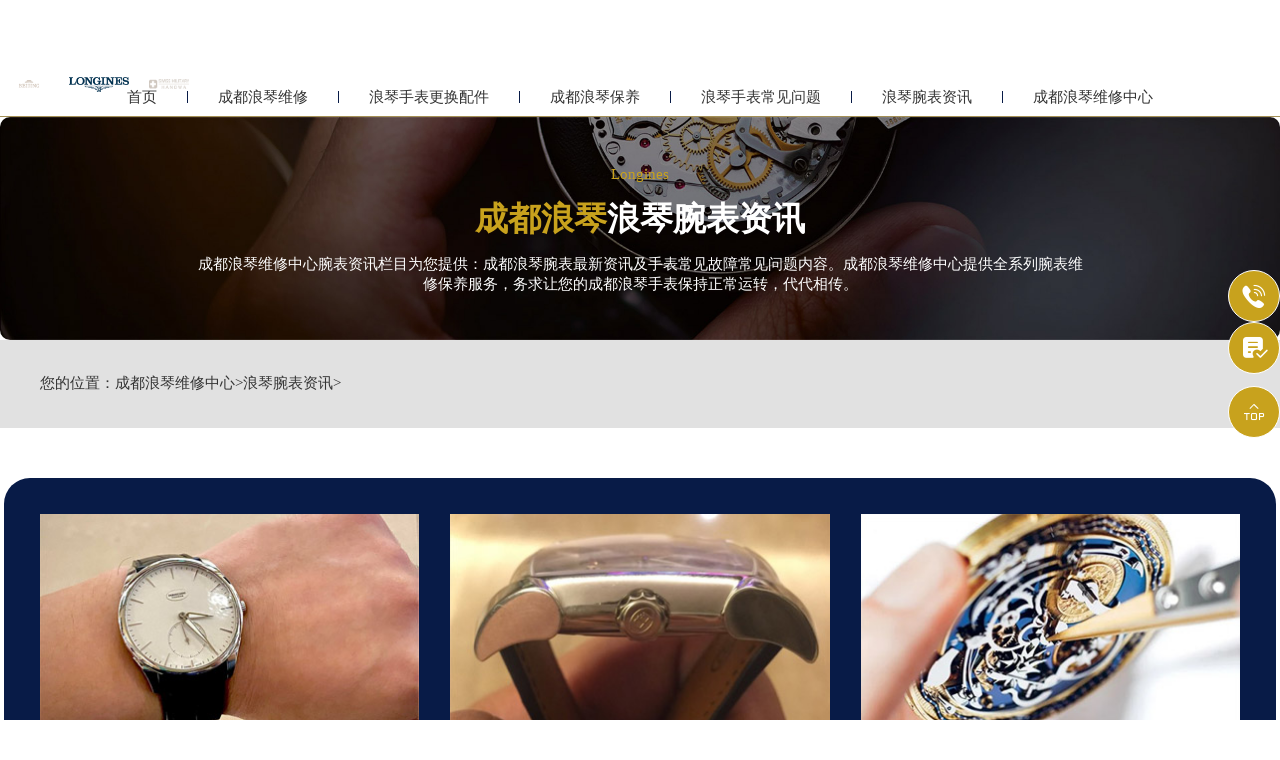

--- FILE ---
content_type: text/html
request_url: http://www.geshoupeixun.cn/Information/
body_size: 6817
content:
<!DOCTYPE html>
<html>
<head>
    <meta http-equiv="Content-Type" content="text/html; charset=utf-8">
    <meta name="applicable-device" content="pc,mobile">
    <meta name="keywords" content="成都浪琴腕表资讯,浪琴腕表资讯,浪琴手表资讯">
	<meta name="description" content=" 成都浪琴维修中心腕表资讯栏目为您提供：成都浪琴腕表最新资讯及手表常见故障常见问题内容。成都浪琴维修中心提供全系列腕表维修保养服务，务求让您的成都浪琴手表保持正常运转，代代相传。">
	<title>浪琴腕表资讯_成都浪琴维修中心</title>
	<meta name="viewport" content="width=device-width,minimum-scale=1.0,maximum-scale=1.0,user-scalable=no">
	<link rel="stylesheet" type="text/css" href="/css/iconfont.css"/>
	<link rel="stylesheet" type="text/css" href="/css/swiper.min.css"/>
	<link rel="stylesheet" type="text/css" href="/css/index.css"/>
	<script src="/js/jquery1.7.2.js" type="text/javascript" charset="utf-8"></script>
	<script src="/js/swiper.min.js" type="text/javascript" charset="utf-8"></script>
	<!-- 百度禁止转码 -->
	<meta http-equiv="Cache-Control" content="no-siteapp">
</head>
<body>
	<!-- top -->
<div class="top on">
    	<div class="w940 flex df czjz">
			<div class="topfl flex">
					<!-- <div class="topfrdz">
						<p class="smsize"><em>欢迎登录:</em><em>成都浪琴维修服务中心</em></p>
					</div> -->
            <a class="topflone flex czjz spjz sjshow">
                <span class="icon iconfont showdh"></span>
                <span class="icon iconfont gbshowdh"></span>
            </a>
        </div>
        <div class="topcen flex spjz czjz">
                <img src="/skin/Fine/images/pp_tp_siwoqicai.png" class="logo1"  alt="成都浪琴保养维修地点LOGO" title="成都浪琴保养维修地点">
            <a href="/">
                <img src="/images/Longineslogo2.png" class="logo2" alt="成都浪琴保养维修地点LOGO" title="成都浪琴保养维修地点"/>
            </a>
                <img src="/images/Longineslogo3.png" class="logo3" alt="成都浪琴维修网点LOGO" title="成都浪琴维修网点"/>
        </div>
        <!-- <div class="topfr flex spjz czjz">
            <div class="topfrone flex spjz czjz">
               <div class="topfrone flex spjz czjz">
				<a class="icon iconfont sjshow showdz hrefTel"></a>
				<span class="topflone flex czjz spjz hrefTel pcshow">
				<span class="icon iconfont pcshow"></span>
				<p class="smsize">成都服务热线：400-995-7728</p>
				</span>
                </div>
            </div>
        </div> -->
    </div>
    <!-- 导航 -->
    <ul class="nav flex spjz czjz">
        <li>
            <a href="/" class="smsize" title="成都浪琴售后">首页</a>
        </li>
        <div class="nav1line"></div>
        <li>
            <a href="/Repair/" class="smsize" title="成都浪琴售后维修服务中心">成都浪琴维修</a>
        </li>
        <div class="nav1line"></div>
        <li>
            <a href="/Parts/" class="smsize" title="浪琴手表更换配件">浪琴手表更换配件</a>
        </li>
        <div class="nav1line"></div>
        <li>
            <a href="/Maintain/" class="smsize" title="成都浪琴保养">成都浪琴保养</a>
        </li>
        <div class="nav1line"></div>
        <li>
            <a href="/Problems/" class="smsize" title="浪琴手表常见问题">浪琴手表常见问题</a>
        </li>
        <div class="nav1line"></div>
        <li>
            <a href="/Information/" class="smsize" title="浪琴腕表资讯">浪琴腕表资讯</a>
        </li>
        <div class="nav1line"></div>
        <li>
            <a href="/Longines/" class="smsize" title="成都浪琴售后服务中心">成都浪琴维修中心</a>
        </li>
       
    </ul>
</div>
	<!-- banner -->
	<div class="banner">
		<div class="sjpcimg">
			<img src="/images/banpj.jpg" alt="成都浪琴原装配件" title="成都浪琴原装配件" >
			<img src="/images/banpj1.jpg" alt="成都浪琴原装配件" title="成都浪琴原装配件" >
		</div>
		<div class="banelse titelse on flex column spjz czjz">
			<p class="smsize hs">Longines</p>
			<h1 class="lgsize flex">
				<span class="hs">成都浪琴</span>
				<span>浪琴腕表资讯</span>
			</h1>
			<span class="smsize"> 成都浪琴维修中心腕表资讯栏目为您提供：成都浪琴腕表最新资讯及手表常见故障常见问题内容。成都浪琴维修中心提供全系列腕表维修保养服务，务求让您的成都浪琴手表保持正常运转，代代相传。</span>
		</div>
      </div>
	<!-- 当前位置 -->
	<div class="posi mb50">
		<div class="w1200">
			<p class="smsize flex czjz">您的位置：<a href='/'>成都浪琴维修中心</a> > <a href='/Information/'>浪琴腕表资讯</a> > </p>
		</div>
	</div>
    <!-- 常见问题 -->
	<div class="bywrap mb80">
		<div class="w1200 bgls">
			<div class="wtlb flex df wrap">
           		<a href="/Information/227.html">
					<img src="/images/l1.jpg" class="f1img" alt="成都浪琴维修点在哪？" title="成都浪琴维修点在哪？" />
					<p class="smsize">成都浪琴维修点在哪？</p>
				</a>
<a href="/Information/221.html">
					<img src="/images/l2.jpg" class="f1img" alt="成都浪琴维修服务中心在" title="成都浪琴维修服务中心在" />
					<p class="smsize">成都浪琴维修服务中心在</p>
				</a>
<a href="/Information/197.html">
					<img src="/images/l3.jpg" class="f1img" alt="成都浪琴维修中心-佩戴手" title="成都浪琴维修中心-佩戴手" />
					<p class="smsize">成都浪琴维修中心-佩戴手</p>
				</a>
<a href="/Information/196.html">
					<img src="/images/l4.jpg" class="f1img" alt="成都浪琴维修中心-导致浪" title="成都浪琴维修中心-导致浪" />
					<p class="smsize">成都浪琴维修中心-导致浪</p>
				</a>

			</div>
		</div>
	</div>
	<div class="con w1200 flex df wrap mb80">
		<div class="confl">
			<div class="contit flex column mb50">
				<h3 class="mdsize">相关文章</h3>
				<span></span>
			</div>
			<ul class="listul mb80">
            	<li>
					<a href="/Information/321.html" title="第十届浪琴表北京国际马术大师赛盛大开赛！" target="_blank" class="flex df czjz">
						<img src="/uploads/allimg/231013/4-2310131122591M.jpg" title="第十届浪琴表北京国际马术大师赛盛大开赛！" alt="第十届浪琴表北京国际马术大师赛盛大开赛！" />
						<div class="listfr">
							<h2 class="mdsize slh">第十届浪琴表北京国际马术大师赛盛大开赛！</h2>
							<p class="smsize pcblock">　　成都浪琴维修中心分享：“第十届浪琴表北京国际马术大师赛盛大开赛！”金秋十月，马术爱好者在北京最美的季节，迎来第十届浪琴表北<span>...[详情]</span></p>
							<p class="smsize sjblock">　　成都浪琴维修中心分享：“第十届浪琴表北京国际马术大师赛盛大开赛！”<span>...[详情]</span></p>
                   <p class="smsize">时间：2023-10-13</p>
						</div>
					</a>
				</li><li>
					<a href="/Information/319.html" title="浪琴表北京国际马术大师赛：无与伦比的马术“京”彩！" target="_blank" class="flex df czjz">
						<img src="/uploads/allimg/231005/15127-231005140011430.jpg" title="浪琴表北京国际马术大师赛：无与伦比的马术“京”彩！" alt="浪琴表北京国际马术大师赛：无与伦比的马术“京”彩！" />
						<div class="listfr">
							<h2 class="mdsize slh">浪琴表北京国际马术大师赛：无与伦比的马术“京”彩！</h2>
							<p class="smsize pcblock">　　近年来，马术运动在我国发展迅速，不断缩小与世界先进水平的差距。国家也出台相应的政策文件鼓励、支持、引导马术运动在我国的开展<span>...[详情]</span></p>
							<p class="smsize sjblock">　　近年来，马术运动在我国发展迅速，不断缩小与世界先进水平的差距。国家<span>...[详情]</span></p>
                   <p class="smsize">时间：2023-10-05</p>
						</div>
					</a>
				</li><li>
					<a href="/Information/316.html" title="浪琴腕表复刻1935年捷克空军腕表！" target="_blank" class="flex df czjz">
						<img src="/uploads/allimg/230921/4-230921114JQ55.jpg" title="浪琴腕表复刻1935年捷克空军腕表！" alt="浪琴腕表复刻1935年捷克空军腕表！" />
						<div class="listfr">
							<h2 class="mdsize slh">浪琴腕表复刻1935年捷克空军腕表！</h2>
							<p class="smsize pcblock">　　重庆浪琴维修中心分享：“浪琴腕表复刻1935年捷克空军腕表！”瑞士知名制表商Longines浪琴表近期发布全新Pilot Majetek捷克空军1935腕表。该系<span>...[详情]</span></p>
							<p class="smsize sjblock">　　重庆浪琴维修中心分享：“浪琴腕表复刻1935年捷克空军腕表！”瑞士知名<span>...[详情]</span></p>
                   <p class="smsize">时间：2023-09-21</p>
						</div>
					</a>
				</li><li>
					<a href="/Information/218.html" title="成都浪琴手表维修服务中心更换电池服务" target="_blank" class="flex df czjz">
						<img src="/uploads/allimg/220112/7-220112105923309.jpg" title="成都浪琴手表维修服务中心更换电池服务" alt="成都浪琴手表维修服务中心更换电池服务" />
						<div class="listfr">
							<h2 class="mdsize slh">成都浪琴手表维修服务中心更换电池服务</h2>
							<p class="smsize pcblock">成都浪琴手表维修服务中心 专注维修保养浪琴手表，成都浪琴手表维修服务中心主要提供手表维修、鉴定、保养、价格等服务。浪琴维修服务电<span>...[详情]</span></p>
							<p class="smsize sjblock">成都浪琴手表维修服务中心 专注维修保养浪琴手表，成都浪琴手表维修服务中<span>...[详情]</span></p>
                   <p class="smsize">时间：2022-05-11</p>
						</div>
					</a>
				</li><li>
					<a href="/Information/227.html" title="成都浪琴维修点在哪？" target="_blank" class="flex df czjz">
						<img src="/uploads/220412/5-220412111HGT.jpg" title="成都浪琴维修点在哪？" alt="<b>成都浪琴维修点在哪？</b>" />
						<div class="listfr">
							<h2 class="mdsize slh"><b>成都浪琴维修点在哪？</b></h2>
							<p class="smsize pcblock">成都浪琴维修点位于成都市维修服务中心，浪琴维修点分别分布北京、广州、深圳、上海、天津、成都等地区，如有需求可以拨打我们客服服务<span>...[详情]</span></p>
							<p class="smsize sjblock">成都浪琴维修点位于成都市维修服务中心，浪琴维修点分别分布北京、广州、深<span>...[详情]</span></p>
                   <p class="smsize">时间：2022-04-12</p>
						</div>
					</a>
				</li><li>
					<a href="/Information/221.html" title="成都浪琴维修服务中心在哪里？" target="_blank" class="flex df czjz">
						<img src="/uploads/220211/16-2202111F0325W.jpg" title="成都浪琴维修服务中心在哪里？" alt="<b>成都浪琴维修服务中心在哪里？</b>" />
						<div class="listfr">
							<h2 class="mdsize slh"><b>成都浪琴维修服务中心在哪里？</b></h2>
							<p class="smsize pcblock">        成都浪琴维修服务中心位于成都市人民东路6号，瑞士制表大师浪琴表专注于技术和创新，自诞生以来，一直坚持其对非凡技术和精湛技术<span>...[详情]</span></p>
							<p class="smsize sjblock">        成都浪琴维修服务中心位于成都市人民东路6号，瑞士制表大师浪琴表专注<span>...[详情]</span></p>
                   <p class="smsize">时间：2022-02-11</p>
						</div>
					</a>
				</li><li>
					<a href="/Information/217.html" title="成都浪琴专修部在什么地方？" target="_blank" class="flex df czjz">
						<img src="/uploads/allimg/220108/7-22010Q53G44H.jpg" title="成都浪琴专修部在什么地方？" alt="成都浪琴专修部在什么地方？" />
						<div class="listfr">
							<h2 class="mdsize slh">成都浪琴专修部在什么地方？</h2>
							<p class="smsize pcblock">成都浪琴专修部 在什么地方？成都浪琴专修部地址：成都市人民东路6号。浪琴维修中心设立在北京、天津、成都、广州、深圳、上海，拨打我们<span>...[详情]</span></p>
							<p class="smsize sjblock">成都浪琴专修部 在什么地方？成都浪琴专修部地址：成都市人民东路6号。浪琴<span>...[详情]</span></p>
                   <p class="smsize">时间：2022-01-08</p>
						</div>
					</a>
				</li><li>
					<a href="/Information/197.html" title="成都浪琴维修中心-佩戴手表的注意事项有哪些呢？" target="_blank" class="flex df czjz">
						<img src="/uploads/allimg/210820/7-210R0161535c8.jpg" title="成都浪琴维修中心-佩戴手表的注意事项有哪些呢？" alt="<b>成都浪琴维修中心-佩戴手表的注意事项有哪些呢？</b>" />
						<div class="listfr">
							<h2 class="mdsize slh"><b>成都浪琴维修中心-佩戴手表的注意事项有哪些呢？</b></h2>
							<p class="smsize pcblock">佩戴手表的注意事项有哪些呢？今日 成都浪琴维修中心 就来给大家分享一些内容！ 手表不走了确实是个让人头疼的事，所以我们更应该去避免<span>...[详情]</span></p>
							<p class="smsize sjblock">佩戴手表的注意事项有哪些呢？今日 成都浪琴维修中心 就来给大家分享一些内<span>...[详情]</span></p>
                   <p class="smsize">时间：2021-08-20</p>
						</div>
					</a>
				</li><li>
					<a href="/Information/196.html" title="成都浪琴维修中心-导致浪琴手表出现走停的因素" target="_blank" class="flex df czjz">
						<img src="/uploads/allimg/210813/7-210Q3141204W8.jpg" title="成都浪琴维修中心-导致浪琴手表出现走停的因素" alt="<b>成都浪琴维修中心-导致浪琴手表出现走停的因素</b>" />
						<div class="listfr">
							<h2 class="mdsize slh"><b>成都浪琴维修中心-导致浪琴手表出现走停的因素</b></h2>
							<p class="smsize pcblock">机械表出现走停的原因是什么呢？导致手表出现走停的因素有哪些呢？接下来 成都浪琴维修中心 来为大家说一下这个问题！ 大部分的机械表的<span>...[详情]</span></p>
							<p class="smsize sjblock">机械表出现走停的原因是什么呢？导致手表出现走停的因素有哪些呢？接下来<span>...[详情]</span></p>
                   <p class="smsize">时间：2021-08-13</p>
						</div>
					</a>
				</li>
			</ul>
			<ul class="page flex spjz">
				<li><span class="pageinfo">共 <strong>1</strong>页<strong>9</strong>条记录</span></li>

			</ul>
		</div>
		<div class="confr">
    <div class="confrtop">
    <div class="confrone">
        <h3 class="mdsize">成都浪琴维修服务中心</h3>
        <div class="sjpcimg">
            <img src="/images/k1.jpg" alt="成都浪琴手表维修" title="成都浪琴手表维修">
            <img src="/images/k11.jpg" alt="成都浪琴手表维修" title="成都浪琴手表维修">
        </div>
    </div>
    <div class="confrone confrdzwrap">
        <h3 class="mdsize flex spjz czjz">
            <span class="on">成都浪琴维修中心</span>
            <span><a href="/Longines/">更多>>></a></span>
        </h3>
        <div class="confrdz">
            <ul class="confrul on">
                <li>
                    <h6 class="smsize">成都浪琴维修中心地址</h6>
                    <a href="javascript:void(0)" rel="nofollow" class="smsize hrefTel">地址：成都市浪琴维修服务中心</a>
                    <a href="javascript:void(0)" rel="nofollow" class="smsize hrefTel">电话：400-995-7728</a>
                </li>
            </ul>
        </div>
        <script type="text/javascript">
            $(document).ready(function () {
                $('.confrdzwrap h3 span').hover(function () {
                    $(this).addClass('on').siblings().removeClass('on');
                    var _index = $(this).index();
                    $('.confrdz .confrul').eq(_index).addClass('on').siblings().removeClass('on');
                })
            })
        </script>
        <a href="tel:4009957728" class="flex spjz czjz pt5numa2 smsize hrefTel">联系维修服务中心</a>
    </div>
    <div class="confrone confrswt">
        <h3 class="mdsize">服务预约</h3>
        <a href="javascript:void(0)" class="flex czjz hrefTel">
            <span class="icon iconfont"></span>
            <div class="flex column">
                <p class="mdsize">400-995-7728</p>
                <span class="smsize">全国服务预约热线</span>
            </div>
        </a>
    </div>
</div>
    <div class="confrtop">
        <div class="confrwzone">
            <div class="sjpcimg">
                <img src="/images/k2.jpg" alt="成都浪琴维修中心" title="成都浪琴维修中心" >
                <img src="/images/k22.jpg" alt="成都浪琴维修中心" title="成都浪琴维修中心" >
            </div>
            <div class="confrwz">
                <h3 class="mdsize">成都浪琴维修服务中心推荐</h3>
                <ul class="confrwzul">
                    <li><a href="/Repair/384.html" title="浪琴手表“水”防线：防水圈松动怎么办？" target="_blank" class="smsize slh">浪琴手表“水”防线：防水圈松动怎么办？</a></li>
<li><a href="/Repair/383.html" title="浪琴表冠损坏？修复方法大揭秘" target="_blank" class="smsize slh">浪琴表冠损坏？修复方法大揭秘</a></li>
<li><a href="/Repair/382.html" title="浪琴之舞：蝴蝶扣折断后的修复之旅" target="_blank" class="smsize slh">浪琴之舞：蝴蝶扣折断后的修复之旅</a></li>
<li><a href="/Repair/380.html" title="浪琴手表起雾，处理需谨慎" target="_blank" class="smsize slh">浪琴手表起雾，处理需谨慎</a></li>
<li><a href="/Repair/378.html" title="浪琴手表进水了？别急，看这里！" target="_blank" class="smsize slh">浪琴手表进水了？别急，看这里！</a></li>
<li><a href="/Repair/377.html" title="浪琴表带变色，应对之方探寻" target="_blank" class="smsize slh">浪琴表带变色，应对之方探寻</a></li>

                </ul>
                <a href="javascript:void(0)" class="flex spjz czjz pt5numa2 smsize hrefTel">联系浪琴维修中心</a>
            </div>
        </div>
    </div>
    <div class="confrtop">
        <div class="confrwzone">
            <div class="sjpcimg">
                <img src="/images/k3.jpg" alt="成都浪琴维修中心" title="成都浪琴维修中心" >
                <img src="/images/k33.jpg" alt="成都浪琴维修中心" title="成都浪琴维修中心" >
            </div>
            <div class="confrwz">
                <h3 class="mdsize">浪琴常见问题</h3>
                <ul class="confrwzul">
                    <li><a href="/Problems/636.html" title="浪琴表针脱落解决技巧详解" target="_blank" class="smsize slh">浪琴表针脱落解决技巧详解</a></li>
<li><a href="/Problems/635.html" title="浪琴表针氧化了能清洁吗" target="_blank" class="smsize slh">浪琴表针氧化了能清洁吗</a></li>
<li><a href="/Problems/634.html" title="浪琴表蒙子坏了处理办法大全" target="_blank" class="smsize slh">浪琴表蒙子坏了处理办法大全</a></li>
<li><a href="/Problems/633.html" title="浪琴表壳破裂处理技巧是什么" target="_blank" class="smsize slh">浪琴表壳破裂处理技巧是什么</a></li>
<li><a href="/Problems/632.html" title="浪琴机械表机芯生锈解决办法是什么" target="_blank" class="smsize slh">浪琴机械表机芯生锈解决办法是什么</a></li>
<li><a href="/Problems/631.html" title="浪琴表壳割手处理方法推荐" target="_blank" class="smsize slh">浪琴表壳割手处理方法推荐</a></li>

                </ul>
                <a href="javascript:void(0)"  rel="nofollow"
class="flex spjz czjz pt5numa2 smsize hrefTel">联系浪琴维修中心</a>
            </div>
        </div>
    </div>
</div>
	</div>
	<div class="dbwrap">
	<ul class="dbtopul flex spjz czjz w1200">
		<li><a href="/" class="smsize">首页</a></li>
		<div class="dbtopline"></div>
		<li><a href="/Repair/" class="smsize">浪琴维修服务</a></li>
		<div class="dbtopline"></div>
		<li><a href="/Parts/" class="smsize">更换配件</a></li>
		<div class="dbtopline"></div>
		<li><a href="/Problems/" class="smsize">常见问题</a></li>
		<div class="dbtopline"></div>
		<li><a href="/Information/" class="smsize">腕表资讯</a></li>
		<div class="dbtopline"></div>
		<li><a href="/Longines/" class="smsize">中心介绍</a></li>
		<div class="dbtopline"></div>
		<li><a href="javascript:void(0)"  rel="nofollow"
class="smsize hrefTel">线上预约</a></li>
	</ul>
	<div class="dbbtm w1200 flex df wrap row-reverse">
		<div class="dbbtmfl">
			<h3 class="mdsize hs">提交您的浪琴腕表故障，快速获取解决方案</h3>
			<p class="smsize">在线将您的联系方式与服务类型提交<br/>专业技师为您提供高水准的浪琴维修保养服务</p>
			<form class="ghfm ghfm1 flex column" method="post" onsubmit="return yzbd('ghfm1','','input11','button11');">
				<input type="text" name="contacts" class="input11 smsize" value="您的联系方式*" onfocus="if(this.value == '您的联系方式*') this.value = ''" onblur="if(this.value =='') this.value = '您的联系方式*'">
				<select name="guzhang" class="select11 smsize">
					<option value="请选择您需要的服务项目">请选择您需要的浪琴腕表服务项目</option>
					<option value="走时故障">走时故障</option>
					<option value="外观检验">外观检验</option>
					<option value="表带损坏">表带损坏</option>
					<option value="更换配件">更换配件</option>
					<option value="私人定制">私人定制</option>
					<option value="清洗保养">清洗保养</option>
					<option value="其他">其他</option>
				</select>
				<textarea class="smsize" name="remarks" value="请简单描述下您的问题" onfocus="if(this.value == '请简单描述下您的问题') this.value = ''" onblur="if(this.value =='') this.value = '请简单描述下您的问题'">请简单描述下您的问题</textarea>
				<button class="smsize button11">获取解决方案</button>
			</form>
		</div>
		<div class="dbbtmfr">
			<div class="dbbtmfrtop">
				<span class="dbbtmtopa">
					<p class="smsize">成都服务热线：</p>
					<h3 class="mdsize hs">400-995-7728</h3>
				</span>
				<div class="dbbtmbtm flex column">
					<li class="smsize"><span style="color:#ffffff;">服务时间：早9：00-19:30（节假日正常营业）</span></li>
			 <br/>
			 <li class="smsize"><span style="color:#ffffff;">客服在线时间：早8：00-22:00（节假日正常营业）</span></li>
				</div>
			</div>
			<div class="dbbtmfrtop flex df">
				<ul class="dbbtmaone flex column">
					<h3 class="smsize">浪琴维修服务项目</h3>
					<li><a href="/Repair/TravelTime/" class="smsize">浪琴走时检测</a></li>
					<li><a href="/Repair/jinshui/" class="smsize">浪琴防水处理</a></li>
					<li><a href="/Repair/TravelTime/" class="smsize">浪琴故障检查</a></li>
					<li><a href="/Maintain/Entire/" class="smsize">浪琴洗油保养</a></li>
					<li><a href="/Maintain/Appearance/" class="smsize">浪琴外观修复</a></li>
					<li><a href="/Parts/Strap/" class="smsize">浪琴表带服务</a></li>
				</ul>
				<ul class="dbbtmaone flex column">
					<h3 class="smsize">网站导航</h3>
					<li><a href="/Repair/" class="smsize">浪琴维修服务</a></li>
					<li><a href="/Maintain/" class="smsize">浪琴保养服务</a></li>
					<li><a href="/Parts/" class="smsize">浪琴更换配件</a></li>
					<li><a href="/Problems/" class="smsize">浪琴常见问题</a></li>
					<li><a href="/Information/" class="smsize">浪琴腕表资讯</a></li>
					<li><a href="/Longines/" class="smsize">浪琴服务中心</a></li>
				</ul>
				<ul class="dbbtmaone flex column">
					<h3 class="smsize">浪琴维修服务方式</h3>
					<li class="smsize"><a>进店维修</a></li>
					<li class="smsize"><a>邮寄维修</a></li>
				</ul>
			</div>
		</div>
	</div>
	<div class="dbbah flex column czjz dbbqjc">
    <p class="smsize">版权所有：北京精时翡丽钟表维修有限公司贵阳分公司 <a href="http://www.geshoupeixun.cn/"><strong style="font-weight:normal;">浪琴维修保养服务中心</strong></a> Copyright © 2018</p>
    <p class="smsize hrefTel"><a href="http://www.geshoupeixun.cn/"><strong style="font-weight:normal;">成都浪琴保养维修地点</strong></a>：成都市浪琴维修保养点</p>
    <p class="smsize hrefTel">浪琴维修服务电话：400-995-7728</p>
    <div class="fotbtm flex spjz czjz wrap w1200"><a href="https://beian.miit.gov.cn/" rel="nofollow" target="_blank" class="smsize">ICP备案/许可证号：黔ICP备2025055598号-33</a></div>
    <div class="fotbtm flex spjz czjz wrap w1200"><a href="/sitemap.xml" class="smsize" >网站地图</a></div>
    <div class="fotbtm flex spjz czjz wrap w1200">本网站拟告知顾客维修表之种类，网站信息来源于网络平台，如有侵权请联系删除</div>
   </div>
</div>
<!-- 底部固定 -->
<!-- <div class="fotfix on">
	<div class="w1200 flex df czjz">
		<a href="javascript:void(0)" rel="nofollow" class="fotfl flex czjz hrefTel">
			<div class="fotflimg flex spjz czjz">
				<img src="/images/bslogo.png" >
			</div>
			<div class="fotflinfo">
				<h3 class="mdsize">专属浪琴客户服务</h3>
				<p class="smsize">浪琴腕表免费诊断服务</p>
			</div>
		</a>
		<span class="fotfr">
			<h3 class="mdsize">浪琴成都区服务预约热线</h3>
			<p class="flex czjz">
				<span class="icon iconfont"></span>
				<span class="smsize showTel">400-995-7728</span>
			</p>
		</span>
	</div>
</div> -->
<!-- 右侧漂浮 -->
<ul class="ycfix">
	<div>
		<a href="tel:4009957728" rel="nofollow" class="yctb flex spjz czjz hrefTel ">
			<span class="icon iconfont"></span>
		</a>
	</div>
	<li>
		<div class="yctb flex spjz czjz showzjtc">
			<span class="icon iconfont"></span>
		</div>
	</li>
	<li class="backtop">
		<div class="yctb flex spjz czjz">
			<span class="icon iconfont"></span>
		</div>
	</li>
</ul>
<script type="text/javascript">
//document.body.innerHTML = document.body.innerHTML.replace(/维修g,'客户');
//document.body.innerHTML = document.body.innerHTML.replace(/维修/g,'');
</script>
<script language="javascript" src="/swt/swt_in.js"></script>
	
</body>
</html>


--- FILE ---
content_type: text/css
request_url: http://www.geshoupeixun.cn/css/index.css
body_size: 14079
content:
*{margin:0px;padding:0px;border:0;}
body{margin:0 auto;-webkit-appearance:none;color:#333;height:auto;overflow-x:hidden;top: 48px;position: relative;}
@media (min-width:640px) {
body{top: 90px;position: relative;}
}
@media (min-width:1200px) {
body{top: 117px;position: relative;}
}
ul{list-style: none;}
a{color:#333;text-decoration: none;}
li a,img{display:block;height: auto !important;}
.slh{display:block;overflow:hidden;text-overflow:ellipsis;white-space:nowrap;}
.clear{clear:both;width:100%;height:0px;line-height:0px;font-size:0px;border:none;}
textarea,input,select,button{font-family: 'microsoft yahei';outline: none;box-sizing: border-box;-webkit-box-sizing: border-box;-moz-box-sizing: border-box;-ms-box-sizing: border-box;-o-box-sizing: border-box;}
select{background: #fff url(http://ty255.zbjsfw.com/swttp/sj.png) 98% center no-repeat;background-size: 15px 8px;appearance: none;-webkit-appearance: none;-moz-appearance: none;}
.fl{float: left; display:inline;}
.fr{float: right; display:inline;}
p,h1,h2,h3,ul,li,form{padding:0;margin:0; list-style-type:none;}a{text-decoration:none;}ul{list-style:none;}
.clearfix:after {content: "\0020";display: block;height: 0;clear: both;}
.flex{display:flex; -webkit-display:flex;-moz-display:flex;-ms-display:flex;-o-display:flex;}
.wrap{-webkit-flex-wrap: wrap; flex-wrap: wrap;-moz-flex-wrap: wrap;-ms-flex-wrap: wrap;-o-flex-wrap: wrap;}
.wrap-reverse{-webkit-flex-wrap: wrap-reverse; flex-wrap: wrap-reverse;-moz-flex-wrap: wrap-reverse;-ms-flex-wrap: wrap-reverse;-o-flex-wrap: wrap-reverse;}
.df{justify-content:space-between; -webkit-justify-content:space-between;-moz-justify-content:space-between;-ms-justify-content:space-between;-o-justify-content:space-between;}
.spjz{justify-content: center;-webkit-justify-content: center;-moz-justify-content: center;-ms-justify-content: center;-o-justify-content: center;}
.evenly{justify-content: space-evenly;-webkit-justify-content: space-evenly;-moz-justify-content: space-evenly;-ms-justify-content: space-evenly;-o-justify-content: space-evenly;}
.czjz{align-items: center;-webkit-align-items: center;-moz-align-items: center;-ms-align-items: center;-o-align-items: center;}
.column{flex-direction: column;-webkit-flex-direction: column;-moz-flex-direction: column;-ms-flex-direction: column;-o-flex-direction: column;}
.ydq{justify-content: flex-end;-webkit-justify-content: flex-end;-moz-justify-content: flex-end;-ms-justify-content: flex-end;-o-justify-content: flex-end;}
.row-reverse{flex-direction: row-reverse;-webkit-flex-direction: row-reverse;-moz-flex-direction: row-reverse;-ms-flex-direction: row-reverse;-o-flex-direction: row-reverse;}
.column-reverse{flex-direction: column-reverse;-webkit-flex-direction: column-reverse;-moz-flex-direction: column-reverse;-ms-flex-direction: column-reverse;-o-flex-direction: column-reverse;}
@font-face{font-family: 'GENUINE';src: url('../fonts/GENUINE.TTF'),url('../fonts/GENUINE.OTF');src: url('../fonts/impact.TTF');}

.onload{position: fixed;width: 100%;height: 100%;position: fixed;z-index: 18;background: #fff;left: 0;top: 0;}
.onload img{display: block;position: absolute;left: 50%;top: 50%;transform: translate(-50%,-50%);-webkit-transform: translate(-50%,-50%);-moz-transform: translate(-50%,-50%);width: 45px;}
.lgsize{font-size: 33px;line-height: 33px;}
.mdsize{font-size: 28px;line-height: 28px;}
.smsize{font-size: 15px;line-height: 15px;}
.pcshow{display: flex;}
.pcblock{ display:block;}
.sjshow,.sjblock{display: none;}
.w1200{width: 1200px;margin: auto;}
.sjpcimg img{display: block;width: 100%;border-radius: 10px;}
.sjpcimg img:nth-child(2){display: none;}
.pd100{padding: 100px 0;}
.pd80{padding: 80px 0;}
.mb100{margin-bottom: 100px;}
.mb80{margin-bottom: 80px;}
.mb50{margin-bottom: 50px;}
@media (max-width:1200px) {
	.w1200{width: 96%;}
	.lgsize{font-size: 21px;line-height: 21px;}
	.mdsize{font-size: 17px;line-height: 17px;}
	.smsize{font-size: 12px;line-height: 12px;}
	.mb100 {margin-bottom: 50px;}
	.mb80 {margin-bottom: 35px;}
	.pd80 {padding: 30px 0;}
}
@media (max-width:640px) {
	.lgsize{font-size: 16px;line-height: 16px;}
	.mdsize{font-size: 13px;line-height: 13px;}
	.smsize{font-size: 10px;line-height: 10px;}
	.sjpcimg img:nth-child(1){display: none;}
	.sjpcimg img:nth-child(2){display: block;}
	.pcshow,.pcblock{display: none !important;}
	.sjshow{display: flex !important;}
	.sjblock{display: block !important;}
	.mb100 {margin-bottom: 25px;}
	.mb80 {margin-bottom: 21px;}
	.pd80 {padding: 21px 0;}
  .zxwrap1 {
    background: #0b1b32;
    color: #fff;
    padding: 20px 0 20px 0;
}
}

/* top */
.top{position: fixed;z-index: 20;width: 100%;background: #fff;left: 0;top: -75px;border-bottom: 1px solid #a49056;transition: all 1s;-webkit-transition: all 1s;-moz-transition: all 1s;-ms-transition: all 1s;-o-transition: all 1s;}
.top.on{top: 0;}
.w940{width: 94%;margin: auto;}
.top .w940{height: 100%;position: relative;height: 78px;transition: all 0.8s;-webkit-transition: all 0.8s;-moz-transition: all 0.8s;-ms-transition: all 0.8s;-o-transition: all 0.8s;max-width: 1300px;}
.topflone span,.topfrone span{font-size: 24px;color: #a49056;line-height: 24px;}
.topflone p{color: #757474;margin-left: 8px;}
.topcen{position: absolute;height: 100%;top: 0;left: 50%;transform: translateX(-50%);-webkit-transform: translateX(-50%);-moz-transform: translateX(-50%);-ms-transform: translateX(-50%);-o-transform: translateX(-50%);}
.topcen img{display: block;transition: all 0.8s;-webkit-transition: all 0.8s;-moz-transition: all 0.8s;-ms-transition: all 0.8s;-o-transition: all 0.8s;}
.logo1{width: 57px;}
.logo2{width: 130px;margin: 0 70px;}
.logo3{width: 66px;}
.topfrdz{margin-left: 6px;}
.topfrdz a{color: #757474;display: block;}
.topfrdz a:nth-child(1){margin-bottom: 6px;}
.topfrone>a{color: #757474;}
.nav{height: 38px;background: #fff;transition: all 0.8s;-webkit-transition: all 0.8s;-moz-transition: all 0.8s;-ms-transition: all 0.8s;-o-transition: all 0.8s;}
.nav li a{color: #333;}
.nav1line{margin: 0 30px;width: 1px;height: 12px;background: #081b47;}
.gbshowdh,.showdh{display: none;}

.topfm{border: 1px solid #5f5f5f;border-radius:50px;position: relative;padding-right: 30px;margin-left: 33px;}
.topfm input{width: 136px;font-size: 12px;line-height: 22px;text-indent: 10px;background: none;border-radius: 50px;}
.topfm button{position: absolute;right: 8px;top: 2px;background: #fff;color: #333;cursor:pointer;}

@media (max-width:1200px) {
	.topfrdz,.topflone p{display: none;}
	.top .w940{height: 63px;}
	.logo1 {width: 46px;}
	.logo2 {width: 196px;margin: 0 48px;}
	.logo3 {width: 58px;}
	.nav {height: 26px;}
	.nav1line {margin: 0 20px;}
}
@media (max-width:1000px) {
	.topfm{display:none;}
}
@media (max-width:640px) {
	.top .w940{height: 50px;}
	.topflone span, .topfrone span{font-size: 18px;line-height: 18px;}
	.logo2{width: 90px;margin: 0px 30px;}
	.logo1{width: 36px;}
	.logo3{width: 42px;}
	.nav{position: fixed;width: 100%;height: 95%;top: 51px;left: -100%;flex-direction: column;-webkit-flex-direction: column;-moz-flex-direction: column;-ms-flex-direction: column;-o-flex-direction: column;justify-content: flex-start;-webkit-justify-content: flex-start;-moz-justify-content: flex-start;-ms-justify-content: flex-start;-o-justify-content: flex-start;padding-top: 5%;align-items: flex-start;-webkit-align-items: flex-start;-moz-align-items: flex-start;-ms-align-items: flex-start;-o-align-items: flex-start;transition: all 0.5s;-webkit-transition: all 0.5s;-moz-transition: all 0.5s;-ms-transition: all 0.5s;-o-transition: all 0.5s;}
	.nav.on{left: 0;}
	.nav1line{display: none;}
	.nav li{text-align: center;padding: 10px 0;border-bottom: 1px solid #a49056;width: 100%;}
	.showdh{display: block;}
	.topfm{display:block;margin: 18px auto 0;}
}
@media (max-width:340px) {
	.top .w940 {height: 48px;}
	.nav {top: 49px;}
}

/* banner */
.banner{position: relative;overflow: hidden;}
.absw1200{position: absolute;height: 100%;left: 50%;height: 100%;z-index: 10;top: 0;transform: translateX(-50%);-webkit-transform: translateX(-50%);-moz-transform: translateX(-50%);-ms-transform: translateX(-50%);-o-transform: translateX(-50%);}
.banabsimg{width: 342px;position: absolute;right: 0;top: 50%;transform: translateY(-50%);-webkit-transform: translateY(-50%);-moz-transform: translateY(-50%);-ms-transform: translateY(-50%);-o-transform: translateY(-50%);}
.banspp div:nth-child(2){margin: 0 30px;}
.banspp div p{color: #fff;font-weight: lighter;}
.banspp div img{margin-bottom: 18px;}
/* .logo2{width: 171px;} */
.bandetial h1{font-weight: normal;color: #fff;margin-bottom: 16px; z-index:1}
.bandetial span{color: #c8a21d;margin-bottom: 12px;}
.bandetial p{color: #fff;}

@media (max-width:1500px) {
	.banabsimg{width: 301px;}
	.absw1200{width: 76%;}
}
@media (max-width:1200px) {
	.banabsimg{width: 183px;}
}
@media (max-width:640px) {
	.banabsimg {width: 156px;}
	.absw1200 {width: 89%;}
}
@media (max-width:340px) {
	.banabsimg {width: 123px;}
}

/* nav */
.navul{background: #0b1b32;}
.navul li a{color: #fff;line-height: 52px;}
.navline{width: 1px;height: 13px;background: #fff;margin: 0 36px;}

@media (max-width:1200px) {
	.navul li a {line-height: 36px;}
	.navline{margin: 0 4%;}
	.tittop span {margin-bottom: 7px;}
}
@media (max-width:640px) {
	.navul li:last-child{display: none;}
	.navul .navline:nth-last-child(2){display: none;}
	.navline{margin: 0 11px;}
	.navul li a {line-height: 30px;margin: 0 10px;}
}
@media (max-width:375px) {
	.navul li a {margin: 0 6px;}
}
@media (max-width:340px) {
	.navline {margin: 0 6px;}
  .navul li a {margin: 0 2px;}
}

/* 中心介绍 */
.tittop{margin-bottom: 18px;}
.tittop{padding: 11px 33px;border: 1px solid #000000;}
.tittop span{margin-bottom: 10px;}
.hs{color: #c8a21d;}
.titbtm{position: relative;width: 100%;max-width: 1200px;margin-left: auto;margin-right: auto;}
.titbtm h2{position: relative;z-index: 2;display:flex; -webkit-display:flex;-moz-display:flex;-ms-display:flex;-o-display:flex;}
.titbtm h2 span{display: block;letter-spacing: 0px;}
.titbtm .sjpcimg{position: absolute;left: 0;top: 50%;margin-top: -8px;}
.tit>p{width: 96%;max-width: 1200px;margin-left: auto;margin-right: auto;line-height: 25px;}

.tit.on span,.tit.on>p{color: #f0efeb;}
.tit.on .titbtm h2{color: #f0efeb;}
.tit.on .tittop{border: 1px solid #f0efeb;}

.slkfl{width: 38%;}
.slkfr{width: 57%;}
.cominfo h3{margin-bottom: 30px;font-weight: normal;}
.cominfo h3 i{color: #fff;padding: 4px 8px;background: #203880;font-style: normal;margin-left: 36px;font-size: 13px;line-height: 13px;}
.cominfo p{line-height: 28px;margin-bottom: 33px;}
.cominfo a{display: block;}

.subnav{display: flex;display: -webkit-flex;flex-direction: row;-webkit-flex-direction: row;-moz-flex-direction: row;-ms-flex-direction: row;justify-content: flex-end;-webkit-justify-content: flex-end;-moz-justify-content: flex-end;-ms-justify-content: flex-end;flex-wrap: wrap;-webkit-flex-wrap: wrap;-ms-flex-wrap: wrap;margin-bottom: 22px;}
.subnav li a{color: #555555;padding: 12px 40px;position: relative;display: block;}
.subnav li a span{position: absolute;background: #ab904e;transition: all 0.6s;-webkit-transition: all 0.6s;-moz-transition: all 0.6s;-ms-transition: all 0.6s;-o-transition: all 0.6s;}
.sp1{width: 0px;height: 1px;left: 0;top: 0;}
.sp2{width: 1px;height: 0px;right: 0;top: 0;}
.sp3{width: 0px;height: 1px;right: 0;bottom: 0;}
.sp4{width: 1px;height: 0px;left: 0;bottom: 0;}
.subnav li a:hover .sp1{width: 100%;}
.subnav li a:hover .sp2{height: 100%;}
.subnav li a:hover .sp3{width: 100%;}
.subnav li a:hover .sp4{height: 100%;}


@media (max-width:1200px) {
	.tittop {padding: 6px 33px;}
	.cominfo h3 {margin-bottom: 13px;}
	.cominfo p {line-height: 21px;margin-bottom: 16px;}
}
@media (max-width:640px) {
	.titbtm .sjpcimg {margin-top: -4px;}
	.tittop {margin-bottom: 15px;}
    .tittop1 {
    border: 1px solid #fff;
}
	.slk{width: 100%;}
	.slkfl,.slkfr{width: 100%;}
	.slkfl{margin-bottom: 16px;}
	.slkfr{padding: 0 2%;}
	.cominfo h3 i {padding: 2px 6px;margin-left: 13px;font-size: 10px;line-height: 10px;}
	.cominfo p {line-height: 18px;margin-bottom: 12px;}
	.cominfo h3 {margin-bottom: 10px;}
	.tit>p {line-height: 24px;}
}

/* 服务项目 */
.hbg{background: #f0efeb;}
.lbg{background: #0b1b32;}
.fwul li{width: 32.8%;position: relative;overflow: hidden;margin-bottom: 10px;}
.fwul li img{display: block;width: 100%;transition: all 3s;-webkit-transition: all 3s;-moz-transition: all 3s;-ms-transition: all 3s;-o-transition: all 3s;}
.fwul li p{position: absolute;left: 0;bottom: 0;width: 100%;line-height: 46px;background: #000;color: #fff;text-align: center;transition: all 0.5s;-webkit-transition: all 0.5s;-moz-transition: all 0.5s;-ms-transition: all 0.5s;-o-transition: all 0.5s;}
.fwul li:hover img{transform: scale(1.1);-webkit-transform: scale(1.1);-moz-transform: scale(1.1);-ms-transform: scale(1.1);-o-transform: scale(1.1);}
.fwul li:hover p{color: #c8a21d;}
.fwwrap>a{display: block;text-align: center;transition: all 0.5s;-webkit-transition: all 0.5s;-moz-transition: all 0.5s;-ms-transition: all 0.5s;-o-transition: all 0.5s;}
.fwwrap>a:hover{color: #c8a21d;}

@media (max-width:640px) {
	.fwul{width: 100%;}
	.fwul li {width: 49%;}
	.fwul li p {line-height: 22px;}
}

/* 服务等级 */
.pt7lb{position: relative;}
.pt7lb .swiper-slide:nth-child(1){width: 100%;}
.pt7lb .swiper-slide:nth-child(2),.pt7lb .swiper-slide:nth-child(3){width: 49%;margin-bottom: 20px;}
.hs{color: #c8a21d !important;}
.pt7fl{width: 44%;}
.pt7fr{width: 56%;}
.pt7rel{height: 100%;background: #fff;padding: 0 5%;margin: auto;}
.pt7rel h3{font-weight: normal;margin-bottom: 46px;}
.pt7rel h3 span{color: #c8a21d;}
.pt7p{margin-bottom: 46px;}
.pt7p p{margin-bottom: 30px;line-height: 36px;}
.pt7p p:last-child{margin-bottom: 0;}
.pt7a1{margin-bottom: 18px;}
.pt7lb .pt6tit p{text-align: center;}
.pd50{padding: 50px 5%;}
.pt6tit h3{font-weight: normal;margin-bottom: 18px;color: #203880;}
.pt6tit p{max-width: 90%;margin: auto;line-height: 35px;}
.pt6tit.on h3{color: #fff;}
.pt6tit.on h3 span{color: #c8a21d;position: relative;}
.pt6tit.on h3 span i{position: absolute;bottom: 2px;left: 0;width: 100%;height: 1px;background: #c8a21d;}
.pt6tit.on p{color: #fff;}
.pt5numa2.on, .pt5numa2:hover {background: #203880;color: #c8a21d;}
.pt5numa2, .pt5numa2.on:hover {width: 60%;height: 43px;background: #c8a21d;border-radius: 36px;transition: all 0.5s;-webkit-transition: all 0.5s;-moz-transition: all 0.5s;-ms-transition: all 0.5s;-o-transition: all 0.5s;}
.pt5numa2 p{color: #fff;margin-bottom: 0;}
.pt5numa2 span,.pt5numa2.on:hover span{font-size: 15px;line-height: 17px;margin-left: 16px;color: #203880;padding: 3px 3px 3px 5px;background: #fff;border-radius: 50%;transition: all 0.5s;-webkit-transition: all 0.5s;-moz-transition: all 0.5s;-ms-transition: all 0.5s;-o-transition: all 0.5s;}
.pt5numa2.on,.pt5numa2:hover{background: #0b1b32;color: #c8a21d;}
.pt5numa2.on span,.pt5numa2:hover span{background: #c8a21d;}

@media (max-width:1200px) {
	.part7 {padding: 36px 0;}
	.mb50 {margin-bottom: 25px;}
	.pd50 {padding: 20px 5%;}
	.pt7rel h3 {margin-bottom: 10px;}
	.pt7p p {line-height: 23px;}
	.pt7p {margin-bottom: 16px;}
	.pt7lb .swiper-slide:nth-child(2), .pt7lb .swiper-slide:nth-child(3) {margin-bottom: 5px;}
	.pt6tit h3 {margin-bottom: 8px;}
	.pt6tit p {line-height: 21px;}
}
@media (max-width:640px) {
	.lcnr{display: none;}
	.djwrap{padding-bottom: 6px;}
	.part7 {padding: 18px 0 0;}
	.pt7lb{overflow: hidden;margin-bottom:0;}
	.pt7lb .pt6tit{display: none;}
	.pt7lb .swiper-slide:nth-child(2), .pt7lb .swiper-slide:nth-child(3){width: 100%;margin-bottom: 18px;}
	.pt7lb .swiper-wrapper{-webkit-flex-wrap: nowrap; flex-wrap: nowrap;-moz-flex-wrap: nowrap;-ms-flex-wrap: nowrap;-o-flex-wrap: nowrap;}
	.pt7fl,.pt7fr{width: 100%;}
	.pd50,.pt7rel{padding: 18px 5%;}
	.pt7rel {height: auto;}
	.pt7p p {line-height: 18px;margin-bottom: 13px;}
	.pt5numa2, .pt5numa2.on:hover {height: 32px;}
	.pt5numa2 span, .pt5numa2.on:hover span {font-size: 10px;line-height: 10px;margin-left: 8px;padding: 2px;}
	.swiper-button-next:after, .swiper-container-rtl .swiper-button-prev:after,.swiper-button-prev:after, .swiper-container-rtl .swiper-button-next:after{color: #fff;font-size: 16px;}
	.swiper-button-prev, .swiper-container-rtl .swiper-button-next,.swiper-button-next, .swiper-container-rtl .swiper-button-prev{background: #203880;width: 26px;height: 26px;border: 1px solid #fff;top: 26%;}
	.mb50 {margin-bottom: 16px;}
}

/* 服务流程 */
.lctitul li{color: #000;background: #efefef;transition: all 0.5s;-webkit-transition: all 0.5s;-moz-transition: all 0.5s;-ms-transition: all 0.5s;-o-transition: all 0.5s;cursor: pointer;padding: 9px 35px;border-radius: 5px;}
.lctitul li.on{background: #c8a21d;color: #fff;}
.lctitul li{margin-right: 36px;}
.lctitul li:last-child{margin-right: 0;}

.lccon{position: relative;width: 100%;height: 168px;}
.lcone{position: absolute;left: 0;top: 0;filter:alpha(opacity=0);-moz-opacity:0;-khtml-opacity: 0;opacity: 0;transition: all 0.5s;-webkit-transition: all 0.5s;-moz-transition: all 0.5s;-ms-transition: all 0.5s;-o-transition: all 0.5s;z-index: -1;width: 100%;}
.lcone.on{filter:alpha(opacity=100);-moz-opacity:1;-khtml-opacity: 1;opacity: 1;z-index: 1;}
.lconetit li{cursor: pointer;margin: 0 1%;position: relative;width: 9.6%;}
.lconetit li img{display: block;margin-bottom: 21px;width: 100%;}
.lconetit li p{color: #fff;text-align: center;}
.lconetit li span{position: absolute;width: 48%;height: 1px;border-bottom: 1px dotted #fff;left: 90%;bottom: 7px;}

@media (max-width:1200px) {
	.lccon {height: 138px;}
	.lctitul li {margin-right: -24px;padding: 7px 23px;}
	.lctitul li.on {padding: 5px 2px;margin: 0 0 0 12px;text-align: center;z-index: 1;}
}

/* 服务优势 */
.yscon{position: relative;}
.yscon .sjpcimg{position: relative;z-index: 2;width: 56%;}
.ysinfo{width: 70%;position: absolute;right: 0;top: 0;height: 100%;}
.ysinfone{width: 100%;height: 112px;background: #f6f5f3;margin-bottom: 15px;}
.ysinfone span{font-size: 54px;line-height: 54px;color: #081b47;margin: 0 20px;transition: all 0.5s;-webkit-transition: all 0.5s;-moz-transition: all 0.5s;-ms-transition: all 0.5s;-o-transition: all 0.5s;}
.ysinfone h3{font-weight: normal;margin-bottom: 11px;text-align: right;font-size: 21px;line-height: 21px;}
.ysinfone:hover span{margin-right: 26px;}

@media (max-width:1200px) {
	.yscon {padding: 36px 0;}
	.ysinfone span {font-size: 36px;line-height: 36px;}
	.ysinfone{margin-bottom: 10px;}
}
@media (max-width:640px) {
	.yscon {padding: 0;width: 100%;}
	.ysinfo {width: 100%;position: relative;right: initial;top: initial;height: auto;}
	.yscon .sjpcimg{width: 100%;margin-bottom: 8px;}
	.ysinfone{flex-direction: row;-webkit-flex-direction: row;-moz-flex-direction: row;-ms-flex-direction: row;-o-flex-direction: row;margin-bottom: 8px;height: 65px;}
	.ysinfone h3{text-align: left;color: #c8a21d;margin-bottom: 8px;font-size: 16px;line-height: 16px;}
	.ysinfone span {font-size: 30px;line-height: 30px;}
}

/* 技师团队 */
.jscon img{width: 80%;max-width: 1195px;padding: 50px;background: #fff;}
.jscon a{color: #fff;}

@media (max-width:1200px) {
	.jscon img {padding: 24px;}
}

/* 维修服务中心点 */
.wxdcon{padding: 10px;background: #fff;border: 1px solid #b5b5b5;}
.pt5con{display: none;}
.pt5con.on{display: flex;}
.pt5fl{width: 40%;margin-right: 3%;height: 100%;}
.pt5fr{width: 50%;height: 100%;overflow: hidden;}
.pt5num h3 {font-weight: normal;color: #c8a21d;margin-bottom: 17px;font-size: 24px;line-height: 24px;margin-left: 6px;}
.pt5num li>span{font-size: 24px;line-height: 24px;}
.pt5num div>p{margin-bottom: 18px;}
.pt5numa1{color: #333;margin-bottom: 32px;}
.pt5num .swiper-slide{margin-bottom: 60px}
.pt5num .swiper-slide:last-child{margin-bottom: 0;}
.pt5num .swiper-wrapper{flex-direction: column;-webkit-flex-direction: column;-moz-flex-direction: column;-ms-flex-direction: column;-o-flex-direction: column;}
.pt5num li{position: relative;}
.pt5sjabs{position: absolute;right: 20px;bottom: 20px;}
.pt5sjabsone{margin-right: 12px;}
.pt5sjabs .pt5sjabsone:last-child{margin-right: 0;}
.pt5sjabsone span{font-size: 20px;line-height: 20px;color: #333;margin-bottom: 5px;}
.pt5sjabsone p{margin-bottom: 0;}

@media (max-width:1200px) {
	.part5 {padding: 35px 0;}
	.pt5numa2, .pt5numa2.on:hover {width: 90%;height: 38px;}
	.pt5fl {width: 46%;}
	.pt5numa1 {margin-bottom: 23px;}
	.pt5numa2 span, .pt5numa2.on:hover span {font-size: 12px;line-height: 12px;margin-left: 9px;padding: 3px;}
	.pt5num .swiper-slide {margin-bottom: 40px;}
	.pt5num h3 {margin-bottom: 13px;font-size: 18px;line-height: 18px;}
	.pt5num li>span {font-size: 18px;line-height: 18px;}
	.pt5num div>p {margin-bottom: 13px;line-height: 21px;}
	.pt5num .swiper-slide {margin-bottom: 24px;}
	.pt5numa2, .pt5numa2.on:hover {height: 32px;}
	.pt5numa2, .pt5numa2.on:hover {height: 32px;}
	.pt5numa1 {margin-bottom: 18px;}
}
@media (max-width:640px) {
	.wxdcon {padding: 8px 2%;border: none;}
	.pt5fl{margin-bottom: 13px;}
	.pt5fl,.pt5fr{width: 100%;margin-right: 0;}
	.part5 {padding: 18px 0 0;background: #fff;}
	.pt5num .swiper-wrapper{flex-direction: row;-webkit-flex-direction: row;-moz-flex-direction: row;-ms-flex-direction: row;-o-flex-direction: row;}
	.pt5num .swiper-slide {margin-bottom: 0;}
	.pt5num li{padding: 12px;background: #eeeeee;border-radius: 15px;}
	.pt5num li>span{background: url(../images/bg1.png) center top no-repeat;width: 20px;height: 26px;background-size: 100% 100%;text-align: center;line-height: 20px;color: #fff;font-size: 12px;}
	.pt5num li>span font{display: none;}
	.pt5num li h3{color: #333;font-weight: bold;margin-bottom: 8px;font-size: 15px;line-height: 15px;}
	.pt5num li div>p {margin-bottom: 10px;line-height: 18px;}
	.pt5numa1 {margin-bottom: 10px;}
	.pt5con .pt5numa2{display: none;}
}
/* wap免费项目 腕表故障 */

#smy{display: none;}
.qyul {width: 80%;max-width: 1100px;margin-left: auto;margin-right: auto;}
.column {flex-direction: column;-webkit-flex-direction: column;-moz-flex-direction: column;-ms-flex-direction: column;-o-flex-direction: column;}
.qyul li img {margin-bottom: 15px;transition: all 1s;-webkit-transition: all 1s;-moz-transition: all 1s;-ms-transition: all 1s;-o-transition: all 1s;}
.titwrapp {width: 96%;max-width: 1000px;text-align: center;margin: 20px 0 30px 0;}
.ghys1 {width: 96%;max-width: 750px;position: relative;}
.ghys1 input {width: 100%;background: #001729 !important;height: 43px;line-height: 43px;color: #fff;text-indent: 16px;}
.ghys1 button {height: 41px;line-height: 41px;position: absolute;right: 1px;top: 1px;width: 25%;background: #c8a21d;color: #001729;text-align: center;}
.lqbd{margin: -10px 0 30px 0;}
.gzwrap {padding: 80px 0;background: url(/images/cbg.jpg) center center no-repeat;-webkit-background: url(/images/cbg.jpg) center center no-repeat;background-attachment: fixed;}
.gzcon {padding: 48px 121px;position: relative;}
.gzconzj {position: relative;}
.gzconzj img {width: 586px;}
.gzconzj h3 {position: absolute;left: 50%;margin-left: -58px;top: 93px;color: #fff;font-weight: bold;}
.mdsize {font-size: 28px;line-height: 30px;font-weight: lighter;}
.gzconzj h3 span {display: block;font-weight: normal;text-align: center;margin-bottom: 6px;}
.gzafl {left: 0;}
.gzafl, .gzafr {width: 35%;position: absolute;height: 100%;top: 0;}
.gzafl a, .gzafr a {color: #fff;position: absolute;top: 50%;transition: all 0.5s;-webkit-transition: all 0.5s;-moz-transition: all 0.5s;-ms-transition: all 0.5s;-o-transition: all 0.5s;}
.gzafl1 {margin-top: -93%;left: 180px;}
.gzafl2 {margin-top: -77%;left: 89px;}
.gzafl3 {margin-top: -62%;left: 81px;}
.gzafl4 {margin-top: -47%;left: 57px;}
.gzafl5 {margin-top: -32%;left: 42px;}
.gzafl6 {margin-top: -17%;left: 25px;}
.gzafl7 {margin-top: -2%;left: 16px;}
.gzafl8 {margin-top: 13%;left: 25px;}
.gzafl9 {margin-top: 28%;left: 42px;}
.gzafl10 {margin-top: 43%;left: 57px;}
.gzafl11 {margin-top: 58%;left: 81px;}
.gzafl12 {margin-top: 73%;left: 113px;}
.gzafl13 {margin-top: 88%;left: 157px;}
.gzafr {right: 0;}
.gzafr111 {margin-top: -93%;right: 180px;}
.gzafr1 {margin-top: -77%;right: 117px;}
.gzafr2 {margin-top: -62%;right: 81px;}
.gzafr3 {margin-top: -47%;right: 57px;}
.gzafr4 {margin-top: -32%;right: 42px;}
.gzafr5 {margin-top: -17%;right: 25px;}
.gzafr6 {margin-top: -2%;right: 16px;}
.gzafr7 {margin-top: 13%;right: 25px;}
.gzafr8 {margin-top: 28%;right: 42px;}
.gzafr9 {margin-top: 43%;right: 57px;}
.gzafr10 {margin-top: 58%;right: 81px;}
.gzafr11 {margin-top: 73%;right: 113px;}
.gzafr12 {margin-top: 88%;right: 157px;}
@media (max-width: 1200px){
#smy{display: none;}
}
@media (max-width:1100px) {
.gzconzj img {width: 326px;}
.gzwrap {padding: 60px 0;}
.gzcon {padding: 0px 96px;}
.gzafr111 {margin-top: -93%;right: 122px;}
.gzafl7 {left: 20px;}
.gzafl5 {left: 35px;}
.gzafl4 {left: 44px;}
.gzafl3 {left: 60px;}
.gzafl2 {left: 58px;}
.gzafl1 {left: 122px;}
.gzafl9 {left: 36px;}
.gzafl10 {left: 46px;}
.gzafl11 {left: 63px;}
.gzafl12 {left: 93px;}
.gzafl13 {left: 106px;}
.gzafr1 {right: 84px;}
.gzafr2 {right: 61px;}
.gzafr3 {right: 45px;}
.gzafr4 {right: 32px;}
.gzafr6 {right: 20px;}
.gzafr8 {right: 35px;}
.gzafr9 {right: 47px;}
.gzafr10 {right: 66px;}
.gzafr11 {right: 89px;}
.gzafr12 {right: 118px;}
.gzconzj h3 {margin-left: -38px;top: 46px;}
.gzconzj h3 {margin-left: -38px;top: 46px;}
}
@media (max-width: 1000px){
#smy{display: none;}
.ghys1 {width: 86%;}
}
@media (max-width: 640px){
#smy{display: block;}
.gzafr2{display: none;}
.gzafr10{display: none;}
.qyul {width: 95%;}
.mdsize {font-size: 15px;line-height: 15px;
}
.qyul li img {width: 36px;margin-bottom: 6px;}
.ghys1 input {height: 28px;line-height: 28px;}
.ghys1 button {height: 26px;line-height: 26px;}
.gzconzj img {width: 156px;}
.gzafl{width: 45%;}
.gzafr{width: 60%;}
.gzwrap {padding: 62px 0;background-attachment: initial;}
.gzafr111 {display: none;}
.gzafl4 {left: 52px;}
.gzafl3 {left: 81px;}
.gzafl2,.gzafl1,.gzafl12,.gzafl13,.gzafr1,.gzafr11,.gzafr12{display: none;}
.gzafl10 {left: 56px;}
.gzafl11 {left: 88px;}
.gzafr5 {right: 28px;}
.gzafr4 {right: 45px;}
.gzafr3 {right: 69px;}
.gzafr2{margin-top: -54%;right: 144px;}
.gzafr7 {right: 29px;}
.gzafr8 {right: 50px;}
.gzafr9 {right: 80px;}
.gzafr10 {right: 145px;margin-top: 53%;}
.gzconzj h3 {margin-left: -32px;top: 65px;}
.gzconzj h3 span {margin-bottom: 4px;}
}

/* 常见问题 */
.wtul{height: 60px;background: #0b1b32;}
.wtul li{color: #fff;margin: 0 102px;cursor: pointer;}
.wtul li.on{color: #c8a21d;}
.wtul li:first-child{margin-left: 0;}
.wtul li:last-child{margin-right: 0;}
.wtone{display: none;}
.wtone.on{display: flex;}
.wtfl{width: 36%;display: block;overflow: hidden;}
.wtfl img{width: 100%;transition: all 1.5s;-webkit-transition: all 1.5s;-moz-transition: all 1.5s;-ms-transition: all 1.5s;-o-transition: all 1.5s;}
.wtfl:hover img{transform: scale(1.1);-webkit-transform: scale(1.1);-moz-transform: scale(1.1);-ms-transform: scale(1.1);-o-transform: scale(1.1);}
.wtfr{width: 58%;}
.wttop{padding-bottom: 30px;margin-bottom: 30px;border-bottom: 1px solid #8c7a66;}
.wttop h3{font-size: 21px;line-height: 21px;margin-bottom: 26px;}
.wttop p{line-height: 26px;}

.wtbtm li{position: relative;margin-bottom: 5px;}
.wtbtm li a{display: block;line-height: 23px;width: 78%;transition: all 0.5s;-webkit-transition: all 0.5s;-moz-transition: all 0.5s;-ms-transition: all 0.5s;-o-transition: all 0.5s;}
.wtbtm li a span{position: absolute;right: 0;top: 0;}
.wtbtm li a:hover{color: #c8a21d;}

@media (max-width:1200px) {
	.wtul {height: 36px;}
	.wtul li {margin: 0 10%;}
	.wtfl {width: 41%;}
	.wtfr {width: 56%;}
	.wttop p {line-height: 21px;}
	.wttop h3 {font-size: 18px;line-height: 18px;margin-bottom: 10px;}
	.wttop {padding-bottom: 13px;margin-bottom: 13px;}
	.wtbtm li a {line-height: 24px;}
}
@media (max-width:640px) {
	.wtcon{width: 100%;}
	.wtul{background: none;height: initial;}
	.wtul li {margin: 0 3%;padding: 5px 12px;background: #081b47;color: #fff;border-radius: 5px;}
	.wtul li.on{background: #c8a21d;color: #fff;}
	.wtfl{margin-bottom: 16px;width: 100%;}
	.wtfr{width: 96%;padding: 0 2%;}
	.wttop h3 {font-size: 15px;line-height: 15px;margin-bottom: 7px;}
	.wttop p {line-height: 18px;}
	.wttop {padding-bottom: 11px;margin-bottom: 11px;}
	.wtbtm li {margin-bottom: 4px;}
}

/* 友情链接 */
.yqwrap{padding: 30px 0;background: #f0efeb;}
.yqwrap p{margin-bottom: 18px;font-size: 21px;line-height: 23px;}
.yqul li{margin-right: 30px;}
.yqul li a{margin-bottom: 11px;transition: all 0.5s;-webkit-transition: all 0.5s;-moz-transition: all 0.5s;-ms-transition: all 0.5s;-o-transition: all 0.5s;}
.yqul li a:hover{color: #c8a21d;}

@media (max-width:1200px) {
	.yqwrap {padding: 21px 0;}
	.yqwrap p {margin-bottom: 13px;font-size: 18px;line-height: 19px;}
	.yqul li a {margin-bottom: 8px;}
}
@media (max-width:640px) {
	.yqul li {margin-right: 21px;}
}

/* 底部 */
.dbwrap{padding: 36px 0 1px;background: #1e316c url(../images/i1.jpg) center center no-repeat;background-size: auto 100%;}
.dbtopul{padding-bottom: 28px;border-bottom: 1px solid #fff;margin-bottom: 40px;}
.dbtopul li a{color: #fff;}
.dbtopline{width: 1px;height: 12px;background: #fff;margin: 0 30px;}
.dbbtm{margin-bottom: 36px;}
.dbbtmfl{width: 38%;}
.dbbtmfr{width: 42%;}
.dbbtmfl h3{font-size: 21px;line-height: 21px;margin-bottom: 36px;text-align: center;}
.dbbtmfl p{margin-bottom: 16px;text-align: center;color: #fff;line-height: 26px;}
.ghfm{width: 100%;}
.ghfm input,.ghfm select,.ghfm button,.ghfm textarea{display: block;width: 100%;height: 43px;text-indent: 12px;margin-bottom: 20px;background: #fff;color: #434343;border: 1px solid #434343;}
.ghfm textarea{height: 112px;padding: 18px;text-indent: 0px;}
.ghfm button{background: #fff;color: #fff;color: #0c2b78;}

.dbbtmfrtop{margin-bottom: 50px;}
.dbbtmtopa{color: #fff;margin-bottom: 26px;display: block;}
.dbbtmtopa p{margin-bottom: 10px;}
.dbbtmbtm a{color: #fff;margin-bottom: 12px;}
.dbbtmaone h3{color: #fff;padding-top: 13px;border-top: 3px solid #fff;margin-bottom: 15px;}
.dbbtmaone a{color: #fff;margin-bottom: 10px;}
.dbbah{padding: 21px 0;background: #161a2c;}
.dbbah p,.dbbah a{color: #fff;margin-bottom: 12px;}

@media (max-width:1200px) {
	.dbwrap{margin-bottom: 77px;}
	.ghfm input, .ghfm select, .ghfm button {height: 40px;text-indent: 10px;margin-bottom: 13px;}
	.ghfm button{margin-bottom: 0px;}
	.dbtopline {margin: 0 21px;}
	.dbbtmfl h3 {font-size: 16px;line-height: 16px;margin-bottom: 13px;}
	.dbbtmfl {width: 49%;}
	.ghfm input, .ghfm select, .ghfm button {height: 30px;margin-bottom: 10px;}
	.ghfm textarea {height: 108px;padding: 10px;}
	.dbbtmtopa {margin-bottom: 18px;}
	.dbbtmfrtop {margin-bottom: 26px;}
	.dbbah p, .dbbah a {margin-bottom: 8px;}
}
@media (max-width:640px) {
	.dbwrap{padding: 18px 0 1px;background: #1e316c url(../images/i11.jpg) center center no-repeat;background-size: 100% 100%;margin-bottom: 54px;}
	.ghfm input, .ghfm select, .ghfm button,.ghfm textarea{height: 32px;text-indent: 4px;margin-bottom: 10px;}
	.dbtopul{display: none;}
	.dbbtmfl,.dbbtmfr{width: 100%;}
	.dbbtmfl{margin-bottom: 10px;}
	.dbbtmtopa p {margin-bottom: 7px;}
	.dbbtmbtm a {margin-bottom: 9px;}
	.dbbtmfrtop {margin-bottom: 13px;}
	.dbbtmaone h3 {padding-top: 11px;border-top: 1px solid #fff;margin-bottom: 11px;}
	.dbbtm {margin-bottom: 0px;}
}

/* 保养服务页面 */
.banelse{position: absolute;width: 100%;height: 100%;left: 0;top: 0;}
.titelse{color: #333;}
.titelse p{margin-bottom: 18px;line-height: 22px;width: 96%;max-width: 1100px;text-align: center;}
.titelse h3,.titelse h1{margin-bottom: 18px;}
.titelse img{margin-bottom: 13px;}
.titelse.on h3,.titelse.on h1,.titelse.on>span{color: #fff;}
.titelse.on>span{ width:96%; max-width:888px; line-height:20px;text-align: center;}

@media (max-width:640px) {
	.titelse p {margin-bottom: 6px;line-height: 18px;}
	.titelse h3,.titelse h1 {margin-bottom: 12px;}
	.titelse img {width: 151px;margin-bottom: 9px;}
	.bywrap .titelse p:last-child{text-align: left;}
	.titelse.on>span{line-height:18px;}
}

/* 当前位置 */
.posi{background: #e1e1e1;}
.posi p{height: 88px;}
.posi p,.posi p a{color: #333;}

@media (max-width:1200px) {
	.posi p {height: 40px;}
}

/* 保养服务 */
.bgls{padding: 36px;background: #081b47;border-radius: 26px;}
.bylb{overflow: hidden;}
.bylb img{width: 100%;display: block;}
.bylb a{position: relative;}
.bylb a p{text-align: center;line-height: 42px;background: #fff;}

@media (max-width:1200px) {
	.posi p {height: 40px;}
	.bgls {padding: 16px 1.8%;border-radius: 18px;}
	.bylb a p {line-height: 32px;}
}
@media (max-width:640px) {
	.posi p {height: 32px;}
	.bylb a p {line-height: 21px;}
	.bgls {padding: 10px 0;border-radius: 0;width: 100%;}
}

/* 主题内容 */
.confl{width: 70%;}
.confr{width: 26.7%;}
.contit{border-bottom: 1px solid #333;}
.contit h3{padding-bottom: 9px;}
.contit span{width: 112px;height: 4px;background: #333;}
.listul li{margin-bottom: 30px;}
.listul li:last-child{margin-bottom: 0;}
.listul li img{width: 124px;height: 126px;margin-right: 16px;}
.listfr{width: 70%;}
.listfr h6,.listfr h2{font-size: 21px;line-height: 21px;margin-bottom: 12px;font-weight: bold;}
.listfr p{line-height: 26px;}
.listfr p span{color: #c8a21d;}

.page li{padding: 8px 12px;border: 1px solid #c8a21d;text-align: center;float: left;margin-right: 18px;cursor: pointer;transition: all 0.5s;-webkit-transition: all 0.5s;-moz-transition: all 0.5s;-ms-transition: all 0.5s;-o-transition: all 0.5s;}
.page li a{color: #666666;transition: all 0.5s;-webkit-transition: all 0.5s;-moz-transition: all 0.5s;-ms-transition: all 0.5s;-o-transition: all 0.5s;} 
.page li,.page li a,.page li span{font-size: 15px;line-height: 15px;}
.page li:last-child{margin-right: 0px;}
.page li:hover,.page li.thisclass{background: #c8a21d;color: #fff;}
.page li:hover a,.page li.thisclass a{color: #fff;}

.confrtop{margin-bottom: 12px;border: 1px solid #aaaaaa;}
.confr .confrtop:last-child{margin-bottom: 0;}
.confrone{margin-bottom: 1px;}
.confrone h3{font-size: 18px;line-height: 42px;background: #f5f4f4;margin-bottom: 1px;text-indent: 12px;font-weight: bold;}
.confrdz{width: 90%;margin: auto;}
.confrul li{border-bottom: 1px dashed #333;padding: 18px 0;}
.confrul li:last-child{border-bottom: none;}
.confrul li h6,.confrul li a{line-height: 23px;margin-bottom: 5px;display: block;}
.confrul li a{color: #666;}
.confrdzwrap h3 span{display: block;text-indent: 0px;margin: 0 10px;cursor: pointer;}
.confrdzwrap h3 span.on{color:#c8a21d;}
.confrdz .confrul{display: none;}
.confrdz .confrul.on{display: block;}
.confrtop .pt5numa2,.confrtop .pt5numa2.on:hover{height: 33px;margin: 0 auto 24px;color: #fff;}
.confrswt a{margin: 20px auto 10px;padding: 0 5%;}
.confrswt a>span{font-size: 36px;line-height: 36px;margin-right: 6px;color: #C8A21D;}
.confrswt a>div p{font-weight: bold;font-size: 18px;line-height: 18px;margin-bottom: 5px;}
.confrswt a:nth-child(3){padding: 15px 5%;background: #f5f4f4;margin-bottom: 0;}

.confrwzone .sjpcimg{margin-bottom: 18px;}
.confrwz{padding: 0 5%;}
.confrwz h3{font-size: 18px;line-height: 18px;padding-bottom: 15px;border-bottom: 1px dashed #333;margin-bottom: 13px;font-weight: bold;}
.confrwzul{margin-bottom: 15px;}
.confrwzul li a{color: #333;line-height: 28px;}

@media (max-width:1000px) {
	.listfr h6,.listfr h2 {font-size: 16px;line-height: 17px;margin-bottom: 7px;}
	.listfr p {line-height: 21px;}
	.listul li {margin-bottom: 10px;}
	.confrone h3 {font-size: 15px;line-height: 30px;text-indent: 9px;}
	.confrul li {padding: 6px 0;}
	.confrul li h6, .confrul li a {line-height: 18px;}
	.confrtop .pt5numa2, .confrtop .pt5numa2.on:hover {height: 28px;margin: 0 auto 16px;}
	.confrswt a>div p {font-size: 15px;line-height: 15px;}
	.confrswt a>span {font-size: 30px;line-height: 30px;}
	.confrswt a {margin: 11px auto 10px;}
	.confrswt a:nth-child(3) {padding: 10px 5%;}
	.confrwz h3 {font-size: 15px;line-height: 15px;padding-bottom: 11px;margin-bottom: 8px;}
	.confrwzul li a {line-height: 24px;}
	.confrwzul {margin-bottom: 12px;}
	/*.listul li:nth-last-child(1),.listul li:nth-last-child(2){display: none;}*/
	.page li,.page li a,.page li span{font-size: 12px;line-height: 12px;}
}
@media (max-width:640px) {
	.confl,.confr{width: 100%;}
	.confl{margin-bottom: 18px;}
	.page li {padding: 2px 4px;margin-right: 9px;}
	.listul li img {width: 104px;height: 93px;margin-right: 10px;}
	.contit span {width: 52px;height: 2px;}
	.contit h3 {padding-bottom: 7px;}
	.page li,.page li a,.page li span{font-size: 10px;line-height: 18px;}
}

/* 常见问题页面 */
.wtlb{overflow: hidden;}
.wtlb img{width: 100%;display: block;}
.wtlb a{position: relative;width: 31.6%;margin-bottom: 30px;}
.wtlb a:nth-child(4),.wtlb a:nth-child(5),.wtlb a:nth-child(6){margin-bottom: 0;}
.wtlb a p{text-align: center;line-height: 42px;background: #fff;}

@media (max-width:640px) {
	.wtlb a{width: 49%;}
	.wtlb a{margin-bottom: 10px;}
	.wtlb a p{line-height: 32px;}
}

/* 配件轮播页面 */
.pjlb .swiper-slide{width: 19%;margin-bottom: 8px;}

/* 维修服务中心子列表 */
.fwzlb .sjpcimg{position: relative;}
.fwzlb .sjpcimg p{position: absolute;width: 100%;line-height: 41px;color: #333;background: #fff;text-align: center;left: 0;bottom: 0;}
.fwzlb .slkfr p{line-height: 28px;margin-bottom: 12px;color: #fff;}
.fwzlb .slkfr p:nth-child(2){margin-bottom: 26px;}
.fwzlb .slkfr a{padding: 10px 17px;border: 1px solid #fff;color: #C8A21D;transition: all 0.5s;-webkit-transition: all 0.5s;-moz-transition: all 0.5s;-ms-transition: all 0.5s;-o-transition: all 0.5s;}
.fwzlb .slkfr a:hover{background: #C8A21D;border: 1px solid #C8A21D;color: #fff;}

@media (max-width:640px) {
	.fwzlb{padding: 0 0 18px;}
	.fwzlb .sjpcimg p{display: none;}
	.fwzlb .slkfr p {line-height: 19px;margin-bottom: 10px;}
	.fwzlb .slkfr p:nth-child(2) {margin-bottom: 18px;}
}

/* 匠心品质页面 */
.jxcon img{width: 100%;margin-bottom: 36px;}
.jxcon p{max-width: 888px;line-height: 28px;width: 96%;}
.jxlb{overflow: hidden;position: relative;padding-bottom: 80px;}
.jxlbcon img{margin-bottom: 36px;width: 100%;display: block;}
.jxlbinfo h3{font-size: 18px;line-height: 18px;margin-bottom: 16px;}
.jxlbinfo p{line-height: 32px;}
.swiper-pagination-bullet-active{background: #9f8250;}
.swiper-pagination-bullet {width: 12px;height: 12px;}
.swiper-container-horizontal>.swiper-pagination-bullets, .swiper-pagination-custom, .swiper-pagination-fraction{bottom: 0;}

@media (max-width:1200px) {
	.swiper-pagination-bullet {width: 8px;height: 8px;}
	.jxcon img{margin-bottom: 18px;}
	.jxcon p {line-height: 23px;}
	.jxlbcon img {margin-bottom: 21px;}
	.jxlbinfo p {line-height: 21px;}
	.jxlbinfo h3 {margin-bottom: 11px;}
	.jxlb {padding-bottom: 43px;}
}
@media (max-width:640px) {
	.jxcon{width: 100%;}
	.jxcon img {margin-bottom: 12px;}
	.jxcon p,.jxlbinfo p{line-height: 18px;}
	.jxlbcon img {margin-bottom: 13px;}
	.jxlbinfo h3{font-size: 15px;line-height: 16px;margin-bottom: 8px;}
	.jxlb {padding-bottom: 36px;width: 100%;}
}

/* 地图 */
.dta a{padding: 6px 15px;background: #051626;border-radius: 8px;color: #fff;display: block;margin: 0 13px;transition: all 0.5s;-webkit-transition: all 0.5s;-moz-transition: all 0.5s;-ms-transition: all 0.5s;-o-transition: all 0.5s; cursor:pointer;}
.dta a.active{background: #c8a21d;}

.dtone{height: 430px;display: none;}
.dtcon .dtone:first-child{display: block;}
.iw_poi_title,.BMap_bubble_title{color:#CC5522;font-size:14px;font-weight:bold;overflow:hidden;padding-right:13px;white-space:nowrap}
.iw_poi_content,.BMap_bubble_content{font:12px arial,sans-serif;overflow:visible;padding-top:4px;white-space:-moz-pre-wrap;word-wrap:break-word}

/* 中心环境页面 */
.zxcon .zxone:last-child{margin-bottom: 0;}
.zxone{padding-bottom: 50px;margin-bottom: 50px;border-bottom: 1px solid #d3d3d3;}
.zxone img{width: 39.5%;}
.zxone p{width: 56.6%;line-height: 31px;}

.tdwrap{position: relative;}
.tdul{position: absolute;width: 100%;height: 100%;left: 0;top: 0;}
.tdul li{color: #fff;}
.tdul li h3{font-weight: normal;margin-bottom: 18px;position: relative;}
.tdul li h3 span{position: absolute;right: -18px;top: -10px;}
.tdulline{width: 1px;height: 75px;background: #fff;margin: 0 180px;}

@media (max-width:1200px) {
	.tdulline{height: 66px;margin: 0 132px;}
}
@media (max-width:640px) {
	.zxone img{width: 43%;}
	.zxone p{width: 54%;line-height: 18px;}
	.zxcon{width: 100%;}
	.zxone {padding-bottom: 15px;margin-bottom: 15px;}
	.tdwrap{width: 100%;}
	.tdulline{height: 41px;margin: 0 60px;}
	.tdul li h3 {margin-bottom: 10px;}
	.tdul li h3 span {right: -15px;top: -7px;}
}

/* 网上预约页面 */
.yytit h3{color: #081b47;margin-bottom: 24px;}
.yytit p{line-height: 36px;max-width: 888px;text-align: center;width: 96%;}

.pt8fl{width: 100%;position: relative;}
.pt8one{padding: 15px;background: #f0efeb;margin-bottom: 12px;}
.pt8one>span{font-size: 50px;line-height: 50px;color: #c8a21d;}
.pt8one>a{margin-left: 36px;}
.pt8one>a h3{margin-bottom: 10px;font-weight: normal;color: #081b47;font-size: 23px;line-height: 23px;}
.pt8one>a p{line-height: 23px;margin-bottom: 10px;color: #081b47;}
.pt8one>a span{display: block;text-align: right;color: #c8a21d;}
.pt8one:last-child>a h3{margin-bottom: 0;}
.ghfm1{margin-bottom: 12px;}
.ghfm1 input,.ghfm1 textarea{display: block;width: 100%;box-sizing: border-box;-webkit-box-sizing: border-box;-moz-box-sizing: border-box;-ms-box-sizing: border-box;-o-box-sizing: border-box;outline: none;margin-bottom: 12px;background: #f0efeb;    text-indent: 12px;}
.ghfm1 input{height: 42px;}
.ghfm1 textarea{height: 152px;padding: 12px 12px 12px 0;resize: none;}
.ghfm1 button{height: 42px;background: #c8a21d;}

@media (max-width:1000px) {
	.yytit h3 {margin-bottom: 10px;}
	.yytit p {line-height: 20px;}
	.pt8one>a h3 {margin-bottom: 10px;font-size: 18px;line-height: 18px;}
	
	.pt8one {padding: 13px;}
	.pt8one>a p {line-height: 18px;margin-bottom: 5px;}
	.pt8one>a {margin-left: 10px;}
	.pt8one>span {font-size: 36px;line-height: 36px;}
	.ghfm1 textarea{height: 91px;}
	.ghfm1 input{height: 36px;}
	.ghfm1 button{height: 36px;}
	.pt8one>a span{display: none;}
	
}
@media (max-width:640px) {
	.pt8fl {width: 100%;}
	.pt8one{-webkit-flex-wrap: wrap; flex-wrap: wrap;-moz-flex-wrap: wrap;-ms-flex-wrap: wrap;-o-flex-wrap: wrap;margin-bottom: 10px;}
	.pt8one>span{width: 13%;font-size: 30px;line-height: 30px;}
	.pt8one>a {margin-left: 2%;width: 85%;}
	.pt8one>a span{display: none;}
	.ghfm1{margin-bottom: 0;margin-top: 24px;}
	.ghfm1 input{height: 28px;margin-bottom: 8px;}
	.ghfm1 button{height: 26px;}
	.ghfm1 textarea{height: 88px;margin-bottom: 8px;}
}


/* 文章页 */
.arctop{padding-bottom: 18px;border-bottom: 1px dashed #919191;margin-bottom: 50px;}
.arctop h1{margin-bottom: 36px;text-align: center;}
.arctitico>div{margin: 0 15px;}
.arctitico span{font-size: 18px;line-height: 18px;color: #919191;margin-right: 6px;}
.arctitico p{color: #919191;line-height:18px;}
.arctitico p a{ font-weight:bold;}
.arcdd{padding: 36px;border-radius: 36px;background: #f0f0f0;margin-bottom: 38px;}
.arcdd>p{line-height: 31px;color: #0e0c08;width: 85%;}
.ddtit{position: relative;margin-right: 15px;}
.ddtit img{width: 90px;display: block;}
.ddtit p{position: absolute;left: 50%;transform: translateX(-50%);-webkit-transform: translateX(-50%);-moz-transform: translateX(-50%);-ms-transform: translateX(-50%);-o-transform: translateX(-50%);top: 15px;}
.arccon p{font-size: 15px;line-height: 28px;margin-bottom: 12px;}
.arccon img{max-width: 80% !important;max-height: 520px !important;width: auto !important;height: auto !important;margin: 0 auto 18px;}
/*腕表时光公众号*/
.gzh{width: 100%;}
.gzh img{display: block;width: 56% !important;margin: 30px auto;}
@media (max-width:800px) {.arccon .gzh img{width: 70% !important;}}
@media (max-width:640px) {.arccon .gzh img{width: 72% !important;margin: 22px auto;}}
@media (max-width:420px) {.arccon .gzh img{width: 100% !important;}}
/*上一篇下一篇*/
.arcsx{padding: 36px 0;border-top: 1px solid #b5b5b5;border-bottom: 1px solid #b5b5b5;}
.arcsx p{max-width: 48%;}

.arcbtmtit{border-bottom: 1px solid #d2d2d2;margin-bottom: 36px;}
.arcbtmtit li{width: 97px;line-height: 38px;text-align: center;border: 1px solid #d2d2d2;border-bottom: none;cursor: pointer;}
.arcbtmtit li:nth-child(2){margin-left: 18px;}
.arcbtmtit li.on{background: #f7f7f7;}
.arctjone{width: 32%;}
.arctjtop{display: block;margin-bottom: 18px;}
.arctjtop img{width: 100%; height:100%; display: block;}
.arctjtop img{display: block;width: 100%;}
.arctjul li a{line-height: 33px;display: block;}
.arcbtmone{display: none;}
.arcbtmone.on{display: flex;}

@media (max-width:1200px) {
	.ddtit img {width: 65px;}
	.ddtit p {top: 11px;}
	.arctop {margin-bottom: 27px;}
	.arctop h1 {margin-bottom: 20px;}
	.arcdd {padding: 25px 36px;border-radius: 22px;margin-bottom: 18px;}
	.arccon p {font-size: 12px;line-height: 24px;}
	.arcsx {padding: 18px 0;}
	.arcbtmtit {margin-bottom: 18px;}
	.arctjul li a {line-height: 26px;}
	.arctjtop {margin-bottom: 13px;}
}
@media (max-width:640px) {
	.arctitico>div {margin: 0 8px;}
	.arctitico>div:first-child{margin-left: 0;}
	.arctitico>div:last-child{margin-right: 0;}
	.arctop h1 {margin-bottom: 12px;}
	.arctop {margin-bottom: 15px;}
	.arcdd {padding: 12px 15px;border-radius: 9px;margin-bottom: 12px;}
	.arcdd>p {line-height: 18px;}
	.ddtit img {width: 48px;}
	.ddtit p {top: 8px;}
	.arccon p {font-size: 14px;line-height: 24px;margin-bottom: 8px;}
	.arcsx p {max-width: 100%;line-height: 21px;}
	.arcsx {padding: 9px 0;}
	.arcbtmtit li {width: 83px;line-height: 28px;}
	.arcbtmtit {margin-bottom: 12px;}
	.arctjone {width: 49%;}
	.arcbtmone .arctjone:nth-child(3){display: none;}
	.arctjtop img {height: 102px;}
	.arctjul li a {line-height: 24px;}
	.arctjtop {margin-bottom: 10px;}
	.arccon img {max-width: 100% !important;max-height: 300px !important;margin: 10px auto 12px;}
}


/* banner下面6个图标 */
.banicoul li{border-radius: 50%;width: 139px;height: 139px;margin: 0 20px;}
.banicoul li img{margin-bottom: 12px;width: 70px;}
.banicoul li,.banicoul li p,.banicoul li img{transition: all 1s;-webkit-transition: all 1s;-moz-transition: all 1s;-ms-transition: all 1s;-o-transition: all 1s;}
.banicoul li:hover img{transform: rotateY(360deg);-webkit-transform: rotateY(360deg);-moz-transform: rotateY(360deg);-ms-transform: rotateY(360deg);-o-transform: rotateY(360deg);}
.banicoul li:hover p{color: #002744;}
.banicoul li:hover{box-shadow: 0px 0px 8px #999;}

@media (max-width:1200px) {
	.banicoul{max-width: 800px;}
	.banicoul li {width: 120px;height: 120px;}
	.banicoul li img {width: 56px;}
}
@media (max-width:800px) {
	.banicoul li {width: 88px;height: 88px;margin: 0;}
	.banicoul {max-width: 618px;}
	.banicoul li img {width: 36px;margin-bottom: 9px;}
	.mb50 {margin-bottom: 18px;}
}
@media (max-width:640px) {
	.banicoul li {width: 32%;height: initial;margin-bottom: 16px;}
	.banicoul{margin-bottom: 10px;}
}



/* 底部固定 */
.fotfix{position: fixed;width: 100%;left: 0;bottom: -150px;background: #0b1b32;height: 100px;z-index: 10;transition: all 0.5s;-webkit-transition: all 0.5s;-moz-transition: all 0.5s;-ms-transition: all 0.5s;-o-transition: all 0.5s;}
.fotfix.on{bottom: 0;}
.fotfix .w1200{height: 100%;}
.fotflimg{width: 80px;height: 80px;background: #c8a21d;border-radius: 50%;border: 1px solid #fff;}
.fotflimg img{max-width: 90%;max-height: 90%;}
.fotflinfo{margin-left: 18px;}
.fotflinfo h3{color: #fff;margin-bottom: 8px;}
.fotflinfo p{font-weight: bold;color: #c8a21d;}
.ghform6{width: 490px;border-radius: 20px;overflow: hidden;}
.ghform6 input{width: 75%;background: #081b47;text-indent: 24px;background: #fff;color: #203880;}
.ghform6 button{width: 25%;background: #c8a21d;text-align: center;}
.ghform6 input,.ghform6 button{height: 50px;color: #333;line-height: 50px;}
.fotfr h3{color: #fff;font-weight: lighter;margin-bottom: 8px;}
.fotfr p span{color: #c8a21d;}
.fotfr p span:nth-child(1){font-size: 26px;line-height: 26px;}
.fotfr p span:nth-child(2){margin-left: 8px;}

@media (max-width:1200px) {
	.fotfix {height: 76px;}
	.ghform6 {width: 40%;}
	.ghform6 input, .ghform6 button {height: 36px;line-height: 36px;}
	.fotflimg {width: 56px;height: 56px;}
	.fotfr p span:nth-child(1) {font-size: 15px;line-height: 15px;}
	.fotfr p span:nth-child(2) {margin-left: 3px;}

}
@media (max-width:640px) {
	.fotfix {height: 54px;}
	.fotfr{display: none;}
	.fotflimg {width: 33px;height: 33px;}
	.fotflinfo {margin-left: 6px;}
	.ghform6 {width: 53%;}
	.ghform6 button {width: 40%;}
	.ghform6 input {width: 60%;text-indent: 15px;}
	.ghform6 input, .ghform6 button {height: 30px;line-height: 30px;}
  .tagss a {width: 28% !important;}

}
@media (max-width:340px) {
	.fotflinfo h3{font-size: 13px;line-height: 13px;}
	.fotflinfo p{font-size: 10px;line-height: 10px;}
  .tagss a {
    width: 43% !important;
}
}

/* 右侧漂浮 */
.ycfix{position: fixed;right: 0;top: 50%;transform: translateY(-50%);-webkit-transform: translateY(-50%);-moz-transform: translateY(-50%);-ms-transform: translateY(-50%);-o-transform: translateY(-50%);width: 52px;z-index: 20;}
.ycfix li{margin-bottom: 12px;cursor: pointer;display: block;}
.yctb{width: 50px;height: 50px;background: rgba(200,162,29,1);border-radius: 50%;border: 1px solid #fff;}
.yctb span{color: #fff;font-size: 26px;line-height: 26px;}
.yctb img{max-width: 45px;max-height: 45px;}

@media (max-width:640px) {
	.yctb {width: 35px;height: 35px;background: rgba(200,162,29,0.66);}
	.ycfix {width: 37px;padding-top: 47px;}
	.ycfix li {margin-bottom: 6px;}
	.ycfix a p {width: 108px;text-indent: 43px;line-height: 32px;top: 3px;}
	.ycfix a {width: 37px;height: 37px;margin-bottom: 6px;}
	.yctb img {max-width: 90%;max-height: 90%;}
	.ycfix a:nth-child(1) .yctb span {font-size: 22px;line-height: 22px;}
	.ycfix li:nth-child(3) .yctb span {font-size: 24px;line-height: 24px;}
	.yctb span {font-size: 18px;line-height: 18px;}
}
/* 中间弹窗开始 */
  .flex210711{display:flex; -webkit-display:flex;-moz-display:flex;-ms-display:flex;-o-display:flex;}
  .df210711{justify-content:space-between; -webkit-justify-content:space-between;-moz-justify-content:space-between;-ms-justify-content:space-between;-o-justify-content:space-between;}
  .spjz210711{justify-content: center;-webkit-justify-content: center;-moz-justify-content: center;-ms-justify-content: center;-o-justify-content: center;}
  .czjz210711{align-items: center;-webkit-align-items: center;-moz-align-items: center;-ms-align-items: center;-o-align-items: center;}
  .column210711{flex-direction: column;-webkit-flex-direction: column;-moz-flex-direction: column;-ms-flex-direction: column;-o-flex-direction: column;}
 .mdsize210711{font-size: 21px;line-height: 21px;}
  .smsize210711{font-size: 15px;line-height: 15px;}
  /* 中间弹窗主样式 */
  .yjgb{text-align: right;color: #e5e5e5;}
.bdtishi{padding: 10px 0 0px 0;line-height: 18px; text-align:left;}
.textarer210711{color: #666;border: 1px solid #b5b5b5;margin-bottom: 10px;padding: 5px;}
  .zjtc210711{text-align: center;z-index:999!important;width: 320px;border-radius: 8px;padding: 1px;overflow: hidden;box-shadow: 0px 0px 8px #666;position: fixed;left: 50%;margin-left: -160px;top: 50%;transform: translateY(-50%);-webkit-transform: translateY(-50%);-moz-transform: translateY(-50%);-ms-transform: translateY(-50%);-o-transform: translateY(-50%);background: #fff;z-index: 100;display: none;}
  .zjtop210711{height: 45px;background: #e9e9e9;width: 100%;margin: auto;padding: 0 2%;margin-bottom: 18px;color: #000;}
  .zjtop210711 h3{font-weight: lighter;font-size: 18px;line-height: 18px;}
  .zjtopfr210711 img{margin-right: 5px;}
  .zjtopfr210711 p{margin-right: 15px;font-size: 12px;line-height: 12px;color: #5e5d5d;}
  .gbzjtc210711{font-size: 12px;line-height: 15px;color: #fff;padding: 6px;margin-right: 20px;background: #a4a4a4;cursor: pointer;border-radius: 50%;width: 30px;}
  .zjspp210711{margin-bottom: 18px;}
  .zjspp210711 img:nth-child(1){width: 45px;filter:alpha(opacity=50);-moz-opacity:0.5;-khtml-opacity: 0.5;opacity: 0.5;}
  .zjspp210711 img:nth-child(2){width: 166px;margin: 0 36px;}
  .zjspp210711 img:nth-child(3){width: 60px;filter:alpha(opacity=50);-moz-opacity:0.5;-khtml-opacity: 0.5;opacity: 0.5;}
  .ghfm210711{width: 91%;margin: 0 auto 20px;font-size: 14px;}
  .ghfm210711 input,.ghfm210711 select{border: 1px solid #b5b5b5;margin-bottom: 16px;line-height: 20px;height: 28px;color: #666;text-indent: 4px;outline: none;font-size: 14px;}
  .fm5btn210711 button,.fm5btn210711 a{line-height: 30px;height: 32px;border: 1px solid #191919;text-align: center;display: block;transition: all 0.5s;-webkit-transition: all 0.5s;-moz-transition: all 0.5s;-ms-transition: all 0.5s;-o-transition: all 0.5s;border-radius: 6px;}
.fm5btn210711 button{ width: 46%;}

.fm5btn210711 a{ width: 52%;}
  .fm5btn210711 button{background: #191919;color: #fff;outline: none;}
  .fm5btn210711 a{background: #fff;color: #000;}
  .fm5btn210711 button:hover{background: #fff;color: #000;}
  .fm5btn210711 a:hover{background: #191919;color: #fff;}
  @media (max-width:768px) {.zjtc210711{margin-left: -18%;}}
  @media (max-width:640px) {
  .zjtc210711 {width: 250px;margin-left: -32%;}
  .zjtop210711 h3 {font-size: 13px;line-height: 13px;}
  .zjtopfr210711 img {width: 15px;}
  .gbzjtc210711 {padding: 8px;font-size: 10px;line-height: 10px;width: 25px;}
  .zjtop210711 {height: 36px;margin-bottom: 14px;}
  .zjspp210711 img:nth-child(2) {width: 111px;margin: 0px 20px;}
  .zjspp210711 img:nth-child(1) {width: 33px;}
  .zjspp210711 img:nth-child(3) {width: 40px;}
  .zjspp210711 {margin-bottom: 14px;}
  .ghfm210711 input, .ghfm210711 select {margin-bottom: 6px;line-height: 28px;height: 28px;font-size: 14px;}
  .fm5btn210711 button, .fm5btn210711 a {line-height: 28px;height: 28px;}
  .ghfm210711 {margin: 0 auto 14px;}}
@media (max-width:414px) {.fm5btn210711 a {font-size: 12px;}.zjtc210711 {width: 225px;margin-left: -27%;}.ghfm210711 input, .ghfm210711 select {height: 26px;}}
@media (max-width:375px) {.zjtc210711 {margin-left: -29%;}}
@media (max-width:320px) {.zjtc210711 {width: 215px;}.ghfm210711 input, .ghfm210711 select {height: 22px;}.ghfm210711 input, .ghfm210711 select {font-size: 12px;}.yjgb{text-align: right;color: #e5e5e5;}
.bdtishi{padding: 10px 0 0px 0;line-height: 18px; text-align:left;}
.textarer210711{font-size: 12px;}.button210711{font-size: 12px;}.gbzjtc210711 {width: 40px;line-height: 8px;}.zjtc210711 {margin-left: -33%;}}
  /* 中间弹窗结束 */
/*tag聚合分类标签*/
.tagss a {
    color: #999;
    background-color: #f6f6f6;
    float: left;
    width: 10%;
    text-align: center;
    margin: 0 1% 1% 0;
    padding: 0 8px;
    font-size: 12px;
    height: 29px;
    line-height: 29px;
    overflow: hidden;
}
.tagss a:hover {
    color: #fff;
    background-color: #b9211a;
}
/*特别建议模块*/
.icons-wrapper {background-color: #fff;padding: 0;box-sizing: border-box;}
html.tablet .width-breakpoint {position: relative;box-sizing: border-box;width: 940px;margin: 0 0 0 -470px;left: 50%;}
.width-breakpoint {width: 100%;left: 0;margin-left: 0;position: relative;}
.icn-item {height: 130px;}
.icn-item {float: left;width: 50%;position: relative;margin-bottom: 15px;height: 90px;}
.section-content li {position: relative;}
.icn-item .icn-wrapper {position: absolute;top: 0;left: 0;}
.icn-item .text-content {padding-left: 122px;box-sizing: border-box;padding-right: 0;width: 100%;}
.icn-title {font-size: 14px;color: #00304f;line-height: 26px;font-family: Longines Sans Text;font-weight: 500;}
.icn-description {font-size: 12px;font-family: Longines Sans Text;font-weight: 400;line-height: 21px;}
.tebiejianyi{text-align: center;margin-top: 42px;margin-bottom: 15px;}
.tebiejianyi h2{font-size: 28px;color: #00304f;}
@media (max-width: 768px){
.icn-item {float: none;}
.width-breakpoint {width: 100%;left: 0;margin-left: 0;}
.icons-wrapper {padding: 0;}
.icn-item {width: 100%;}
.icn-item .text-content {padding-left: 100px;padding-right: 20px;}
.tebiejianyi h2 {font-size: 18px;margin-bottom: 12px;}}
.dbbqjc{font-weight:normal; color:#ffffff;}

/* 头部logo样式开始 */
.topcen{top: 45px; left: 5%;}
.topcen>img{width: 40px;}
.logo2{width: 60px; margin: 0 20px;}
@media (max-width:1250px) {
    .topcen{top: 0px; margin: 0 auto; left: 50%; }
}
@media (max-width:640px) {
    .topfrdz, .topflone p{display: block; }
    .topcen{margin: 0 auto; }
    .logo2{width: 50px; margin: 0 10px;}
}
@media (max-width:450px) {
    .topfrdz, .topflone p{display: block; }
    .topcen>img{width: 25px;}
    .logo2{width: 40px; margin: 0 10px;}
    .topfrdz {margin-left: 40px;}
}
@media (max-width:350px) {
    .topfrdz, .topflone p{display: block; }
    .topcen>img{width: 25px;}
    .logo2{width: 30px; margin: 0 5px;}
    .topfrdz {margin-left: 60px;}
}
/* 头部logo样式结束 */